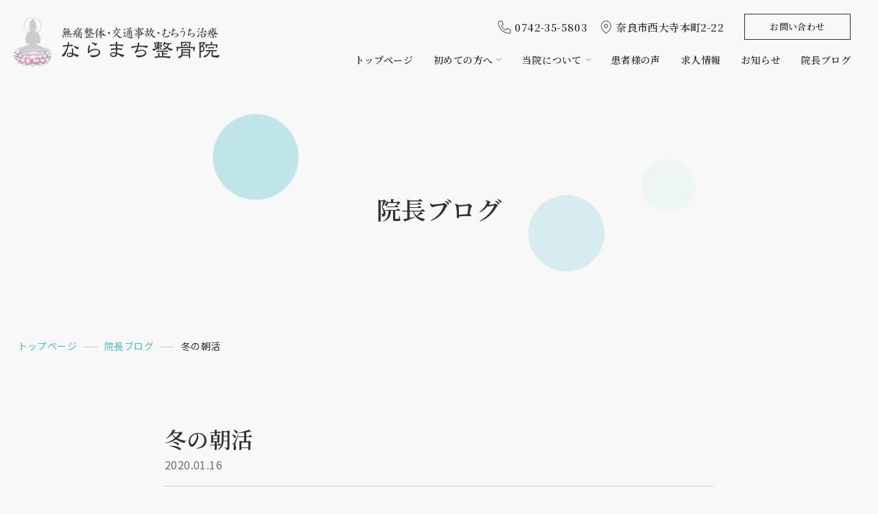

--- FILE ---
content_type: text/html; charset=UTF-8
request_url: https://naramachi-seikotsuin.com/blog/663/
body_size: 8188
content:
<!doctype html><html lang="ja"><head prefix="og: http://ogp.me/ns# fb: http://ogp.me/ns/fb# website: http://ogp.me/ns/websaite#">  <script async src="https://www.googletagmanager.com/gtag/js?id=UA-218100033-1"></script> <script> window.dataLayer = window.dataLayer || []; function gtag(){dataLayer.push(arguments);} gtag('js', new Date()); gtag('config', 'UA-218100033-1'); gtag('config', 'AW-10848091005'); </script>  <script> function gtag_report_conversion(url) { var callback = function () { if (typeof(url) != 'undefined') { window.location = url; } }; gtag('event', 'conversion', { 'send_to': 'AW-10848091005/bydoCL6hu5cDEP324rQo', 'event_callback': callback }); return false; } </script> <meta charset="UTF-8"> <meta name="viewport" content="width=device-width, initial-scale=1"> <link rel="icon" href="https://naramachi-seikotsuin.com/favicon.ico"> <link rel="apple-touch-icon" href="https://naramachi-seikotsuin.com/apple-touch-icon.png"> <link rel="preconnect" href="https://fonts.googleapis.com"> <link rel="preconnect" href="https://fonts.gstatic.com" crossorigin> <link href="https://fonts.googleapis.com/css2?family=Noto+Sans+JP&family=Noto+Serif+JP:wght@400;600&display=swap" rel="stylesheet"> <link rel="stylesheet" href="https://naramachi-seikotsuin.com/wp-content/themes/naramachi/css/common.css"/> <meta name='robots' content='index, follow, max-image-preview:large, max-snippet:-1, max-video-preview:-1'/>  <title>冬の朝活 | ならまち整骨院 | 大和西大寺</title> <link rel="canonical" href="https://naramachi-seikotsuin.com/blog/663/"/> <meta property="og:locale" content="ja_JP"/> <meta property="og:type" content="article"/> <meta property="og:title" content="冬の朝活 | ならまち整骨院 | 大和西大寺"/> <meta property="og:description" content="おはようございます 今日は休診日 朝活トレーニング終了 今年は暖冬といえど、身体が冷える季節になっています 冬の季節は気温だけで体が冷えるのではなく 厚着しすぎて関節可動域が減少 外出が遠のき運動自体が減ってしまうことで [&hellip;]"/> <meta property="og:url" content="https://naramachi-seikotsuin.com/blog/663/"/> <meta property="og:site_name" content="ならまち整骨院 | 大和西大寺"/> <meta property="article:publisher" content="https://www.facebook.com/%e5%a5%88%e8%89%af%e5%b8%82%e8%a5%bf%e5%a4%a7%e5%af%ba%e3%81%ae%e6%95%b4%e9%aa%a8%e9%99%a2%e3%81%aa%e3%82%89%e3%81%be%e3%81%a1%e6%95%b4%e9%aa%a8%e9%99%a2-197841630310092/"/> <meta property="article:published_time" content="2020-01-16T02:51:00+00:00"/> <meta property="og:image" content="https://naramachi-seikotsuin.com/wp-content/uploads/2020/01/644B77EA-CB2B-41E3-9BBC-15306131F791-300x225.jpeg"/> <meta name="author" content="naramachi"/> <meta name="twitter:card" content="summary_large_image"/> <script type="application/ld+json" class="yoast-schema-graph">{"@context":"https://schema.org","@graph":[{"@type":"Article","@id":"https://naramachi-seikotsuin.com/blog/663/#article","isPartOf":{"@id":"https://naramachi-seikotsuin.com/blog/663/"},"author":{"name":"naramachi","@id":"https://naramachi-seikotsuin.com/#/schema/person/d2c1daac5974b2fd6f57eb62c98cb73f"},"headline":"冬の朝活","datePublished":"2020-01-16T02:51:00+00:00","mainEntityOfPage":{"@id":"https://naramachi-seikotsuin.com/blog/663/"},"wordCount":3,"publisher":{"@id":"https://naramachi-seikotsuin.com/#organization"},"image":{"@id":"https://naramachi-seikotsuin.com/blog/663/#primaryimage"},"thumbnailUrl":"https://naramachi-seikotsuin.com/wp-content/uploads/2020/01/644B77EA-CB2B-41E3-9BBC-15306131F791-300x225.jpeg","keywords":["ぎっくり腰","しびれ","ソフト整体","ならまち整骨院","フットケア","ヘルニア","マッサージ","むくみ","ムチウチ","むちうち","むちうち治療","むち打ち","めまい","リンパ","五十肩","交通事故","交通事故治療","冷え性","刺さない鍼","四十肩","坐骨神経痛","大和西大寺","奈良市","奈良県","妊娠","接骨院","整体","整骨院","歪み","治療","滋養強壮","猫背","産前","産後","筋トレ","肩こり","腰痛","膝痛","西大寺","訪問鍼灸","鍼灸","鞭打ち","骨盤","骨盤矯正"],"articleSection":["コラム"],"inLanguage":"ja"},{"@type":"WebPage","@id":"https://naramachi-seikotsuin.com/blog/663/","url":"https://naramachi-seikotsuin.com/blog/663/","name":"冬の朝活 | ならまち整骨院 | 大和西大寺","isPartOf":{"@id":"https://naramachi-seikotsuin.com/#website"},"primaryImageOfPage":{"@id":"https://naramachi-seikotsuin.com/blog/663/#primaryimage"},"image":{"@id":"https://naramachi-seikotsuin.com/blog/663/#primaryimage"},"thumbnailUrl":"https://naramachi-seikotsuin.com/wp-content/uploads/2020/01/644B77EA-CB2B-41E3-9BBC-15306131F791-300x225.jpeg","datePublished":"2020-01-16T02:51:00+00:00","breadcrumb":{"@id":"https://naramachi-seikotsuin.com/blog/663/#breadcrumb"},"inLanguage":"ja","potentialAction":[{"@type":"ReadAction","target":["https://naramachi-seikotsuin.com/blog/663/"]}]},{"@type":"ImageObject","inLanguage":"ja","@id":"https://naramachi-seikotsuin.com/blog/663/#primaryimage","url":"https://naramachi-seikotsuin.com/wp-content/uploads/2020/01/644B77EA-CB2B-41E3-9BBC-15306131F791.jpeg","contentUrl":"https://naramachi-seikotsuin.com/wp-content/uploads/2020/01/644B77EA-CB2B-41E3-9BBC-15306131F791.jpeg","width":640,"height":480,"caption":""},{"@type":"BreadcrumbList","@id":"https://naramachi-seikotsuin.com/blog/663/#breadcrumb","itemListElement":[{"@type":"ListItem","position":1,"name":"ホーム","item":"https://naramachi-seikotsuin.com/"},{"@type":"ListItem","position":2,"name":"院長ブログ","item":"https://naramachi-seikotsuin.com/blog/"},{"@type":"ListItem","position":3,"name":"冬の朝活"}]},{"@type":"WebSite","@id":"https://naramachi-seikotsuin.com/#website","url":"https://naramachi-seikotsuin.com/","name":"ならまち整骨院 | 大和西大寺","description":"Just another WordPress site","publisher":{"@id":"https://naramachi-seikotsuin.com/#organization"},"potentialAction":[{"@type":"SearchAction","target":{"@type":"EntryPoint","urlTemplate":"https://naramachi-seikotsuin.com/?s={search_term_string}"},"query-input":{"@type":"PropertyValueSpecification","valueRequired":true,"valueName":"search_term_string"}}],"inLanguage":"ja"},{"@type":"Organization","@id":"https://naramachi-seikotsuin.com/#organization","name":"ならまち整骨院","url":"https://naramachi-seikotsuin.com/","logo":{"@type":"ImageObject","inLanguage":"ja","@id":"https://naramachi-seikotsuin.com/#/schema/logo/image/","url":"https://naramachi-seikotsuin.com/wp-content/uploads/2022/01/ogp.jpg","contentUrl":"https://naramachi-seikotsuin.com/wp-content/uploads/2022/01/ogp.jpg","width":1200,"height":630,"caption":"ならまち整骨院"},"image":{"@id":"https://naramachi-seikotsuin.com/#/schema/logo/image/"},"sameAs":["https://www.facebook.com/奈良市西大寺の整骨院ならまち整骨院-197841630310092/","https://www.instagram.com/naramachiseikotsuin/","https://www.youtube.com/channel/UCl0q_yq1QKcohFj9ZppWMQQ"]},{"@type":"Person","@id":"https://naramachi-seikotsuin.com/#/schema/person/d2c1daac5974b2fd6f57eb62c98cb73f","name":"naramachi","sameAs":["https://naramachi-seikotsuin.com"],"url":"https://naramachi-seikotsuin.com/blog/author/naramachi/"}]}</script> <style id='wp-img-auto-sizes-contain-inline-css' type='text/css'>img:is([sizes=auto i],[sizes^="auto," i]){contain-intrinsic-size:3000px 1500px}/*# sourceURL=wp-img-auto-sizes-contain-inline-css */</style><style id='classic-theme-styles-inline-css' type='text/css'>/*! This file is auto-generated */.wp-block-button__link{color:#fff;background-color:#32373c;border-radius:9999px;box-shadow:none;text-decoration:none;padding:calc(.667em + 2px) calc(1.333em + 2px);font-size:1.125em}.wp-block-file__button{background:#32373c;color:#fff;text-decoration:none}/*# sourceURL=/wp-includes/css/classic-themes.min.css */</style><script type="text/javascript" src="https://ajax.googleapis.com/ajax/libs/jquery/3.5.1/jquery.min.js?ver=3.5.1" id="jquery-js"></script><style id='global-styles-inline-css' type='text/css'>
:root{--wp--preset--aspect-ratio--square: 1;--wp--preset--aspect-ratio--4-3: 4/3;--wp--preset--aspect-ratio--3-4: 3/4;--wp--preset--aspect-ratio--3-2: 3/2;--wp--preset--aspect-ratio--2-3: 2/3;--wp--preset--aspect-ratio--16-9: 16/9;--wp--preset--aspect-ratio--9-16: 9/16;--wp--preset--color--black: #000000;--wp--preset--color--cyan-bluish-gray: #abb8c3;--wp--preset--color--white: #ffffff;--wp--preset--color--pale-pink: #f78da7;--wp--preset--color--vivid-red: #cf2e2e;--wp--preset--color--luminous-vivid-orange: #ff6900;--wp--preset--color--luminous-vivid-amber: #fcb900;--wp--preset--color--light-green-cyan: #7bdcb5;--wp--preset--color--vivid-green-cyan: #00d084;--wp--preset--color--pale-cyan-blue: #8ed1fc;--wp--preset--color--vivid-cyan-blue: #0693e3;--wp--preset--color--vivid-purple: #9b51e0;--wp--preset--gradient--vivid-cyan-blue-to-vivid-purple: linear-gradient(135deg,rgb(6,147,227) 0%,rgb(155,81,224) 100%);--wp--preset--gradient--light-green-cyan-to-vivid-green-cyan: linear-gradient(135deg,rgb(122,220,180) 0%,rgb(0,208,130) 100%);--wp--preset--gradient--luminous-vivid-amber-to-luminous-vivid-orange: linear-gradient(135deg,rgb(252,185,0) 0%,rgb(255,105,0) 100%);--wp--preset--gradient--luminous-vivid-orange-to-vivid-red: linear-gradient(135deg,rgb(255,105,0) 0%,rgb(207,46,46) 100%);--wp--preset--gradient--very-light-gray-to-cyan-bluish-gray: linear-gradient(135deg,rgb(238,238,238) 0%,rgb(169,184,195) 100%);--wp--preset--gradient--cool-to-warm-spectrum: linear-gradient(135deg,rgb(74,234,220) 0%,rgb(151,120,209) 20%,rgb(207,42,186) 40%,rgb(238,44,130) 60%,rgb(251,105,98) 80%,rgb(254,248,76) 100%);--wp--preset--gradient--blush-light-purple: linear-gradient(135deg,rgb(255,206,236) 0%,rgb(152,150,240) 100%);--wp--preset--gradient--blush-bordeaux: linear-gradient(135deg,rgb(254,205,165) 0%,rgb(254,45,45) 50%,rgb(107,0,62) 100%);--wp--preset--gradient--luminous-dusk: linear-gradient(135deg,rgb(255,203,112) 0%,rgb(199,81,192) 50%,rgb(65,88,208) 100%);--wp--preset--gradient--pale-ocean: linear-gradient(135deg,rgb(255,245,203) 0%,rgb(182,227,212) 50%,rgb(51,167,181) 100%);--wp--preset--gradient--electric-grass: linear-gradient(135deg,rgb(202,248,128) 0%,rgb(113,206,126) 100%);--wp--preset--gradient--midnight: linear-gradient(135deg,rgb(2,3,129) 0%,rgb(40,116,252) 100%);--wp--preset--font-size--small: 13px;--wp--preset--font-size--medium: 20px;--wp--preset--font-size--large: 36px;--wp--preset--font-size--x-large: 42px;--wp--preset--spacing--20: 0.44rem;--wp--preset--spacing--30: 0.67rem;--wp--preset--spacing--40: 1rem;--wp--preset--spacing--50: 1.5rem;--wp--preset--spacing--60: 2.25rem;--wp--preset--spacing--70: 3.38rem;--wp--preset--spacing--80: 5.06rem;--wp--preset--shadow--natural: 6px 6px 9px rgba(0, 0, 0, 0.2);--wp--preset--shadow--deep: 12px 12px 50px rgba(0, 0, 0, 0.4);--wp--preset--shadow--sharp: 6px 6px 0px rgba(0, 0, 0, 0.2);--wp--preset--shadow--outlined: 6px 6px 0px -3px rgb(255, 255, 255), 6px 6px rgb(0, 0, 0);--wp--preset--shadow--crisp: 6px 6px 0px rgb(0, 0, 0);}:where(.is-layout-flex){gap: 0.5em;}:where(.is-layout-grid){gap: 0.5em;}body .is-layout-flex{display: flex;}.is-layout-flex{flex-wrap: wrap;align-items: center;}.is-layout-flex > :is(*, div){margin: 0;}body .is-layout-grid{display: grid;}.is-layout-grid > :is(*, div){margin: 0;}:where(.wp-block-columns.is-layout-flex){gap: 2em;}:where(.wp-block-columns.is-layout-grid){gap: 2em;}:where(.wp-block-post-template.is-layout-flex){gap: 1.25em;}:where(.wp-block-post-template.is-layout-grid){gap: 1.25em;}.has-black-color{color: var(--wp--preset--color--black) !important;}.has-cyan-bluish-gray-color{color: var(--wp--preset--color--cyan-bluish-gray) !important;}.has-white-color{color: var(--wp--preset--color--white) !important;}.has-pale-pink-color{color: var(--wp--preset--color--pale-pink) !important;}.has-vivid-red-color{color: var(--wp--preset--color--vivid-red) !important;}.has-luminous-vivid-orange-color{color: var(--wp--preset--color--luminous-vivid-orange) !important;}.has-luminous-vivid-amber-color{color: var(--wp--preset--color--luminous-vivid-amber) !important;}.has-light-green-cyan-color{color: var(--wp--preset--color--light-green-cyan) !important;}.has-vivid-green-cyan-color{color: var(--wp--preset--color--vivid-green-cyan) !important;}.has-pale-cyan-blue-color{color: var(--wp--preset--color--pale-cyan-blue) !important;}.has-vivid-cyan-blue-color{color: var(--wp--preset--color--vivid-cyan-blue) !important;}.has-vivid-purple-color{color: var(--wp--preset--color--vivid-purple) !important;}.has-black-background-color{background-color: var(--wp--preset--color--black) !important;}.has-cyan-bluish-gray-background-color{background-color: var(--wp--preset--color--cyan-bluish-gray) !important;}.has-white-background-color{background-color: var(--wp--preset--color--white) !important;}.has-pale-pink-background-color{background-color: var(--wp--preset--color--pale-pink) !important;}.has-vivid-red-background-color{background-color: var(--wp--preset--color--vivid-red) !important;}.has-luminous-vivid-orange-background-color{background-color: var(--wp--preset--color--luminous-vivid-orange) !important;}.has-luminous-vivid-amber-background-color{background-color: var(--wp--preset--color--luminous-vivid-amber) !important;}.has-light-green-cyan-background-color{background-color: var(--wp--preset--color--light-green-cyan) !important;}.has-vivid-green-cyan-background-color{background-color: var(--wp--preset--color--vivid-green-cyan) !important;}.has-pale-cyan-blue-background-color{background-color: var(--wp--preset--color--pale-cyan-blue) !important;}.has-vivid-cyan-blue-background-color{background-color: var(--wp--preset--color--vivid-cyan-blue) !important;}.has-vivid-purple-background-color{background-color: var(--wp--preset--color--vivid-purple) !important;}.has-black-border-color{border-color: var(--wp--preset--color--black) !important;}.has-cyan-bluish-gray-border-color{border-color: var(--wp--preset--color--cyan-bluish-gray) !important;}.has-white-border-color{border-color: var(--wp--preset--color--white) !important;}.has-pale-pink-border-color{border-color: var(--wp--preset--color--pale-pink) !important;}.has-vivid-red-border-color{border-color: var(--wp--preset--color--vivid-red) !important;}.has-luminous-vivid-orange-border-color{border-color: var(--wp--preset--color--luminous-vivid-orange) !important;}.has-luminous-vivid-amber-border-color{border-color: var(--wp--preset--color--luminous-vivid-amber) !important;}.has-light-green-cyan-border-color{border-color: var(--wp--preset--color--light-green-cyan) !important;}.has-vivid-green-cyan-border-color{border-color: var(--wp--preset--color--vivid-green-cyan) !important;}.has-pale-cyan-blue-border-color{border-color: var(--wp--preset--color--pale-cyan-blue) !important;}.has-vivid-cyan-blue-border-color{border-color: var(--wp--preset--color--vivid-cyan-blue) !important;}.has-vivid-purple-border-color{border-color: var(--wp--preset--color--vivid-purple) !important;}.has-vivid-cyan-blue-to-vivid-purple-gradient-background{background: var(--wp--preset--gradient--vivid-cyan-blue-to-vivid-purple) !important;}.has-light-green-cyan-to-vivid-green-cyan-gradient-background{background: var(--wp--preset--gradient--light-green-cyan-to-vivid-green-cyan) !important;}.has-luminous-vivid-amber-to-luminous-vivid-orange-gradient-background{background: var(--wp--preset--gradient--luminous-vivid-amber-to-luminous-vivid-orange) !important;}.has-luminous-vivid-orange-to-vivid-red-gradient-background{background: var(--wp--preset--gradient--luminous-vivid-orange-to-vivid-red) !important;}.has-very-light-gray-to-cyan-bluish-gray-gradient-background{background: var(--wp--preset--gradient--very-light-gray-to-cyan-bluish-gray) !important;}.has-cool-to-warm-spectrum-gradient-background{background: var(--wp--preset--gradient--cool-to-warm-spectrum) !important;}.has-blush-light-purple-gradient-background{background: var(--wp--preset--gradient--blush-light-purple) !important;}.has-blush-bordeaux-gradient-background{background: var(--wp--preset--gradient--blush-bordeaux) !important;}.has-luminous-dusk-gradient-background{background: var(--wp--preset--gradient--luminous-dusk) !important;}.has-pale-ocean-gradient-background{background: var(--wp--preset--gradient--pale-ocean) !important;}.has-electric-grass-gradient-background{background: var(--wp--preset--gradient--electric-grass) !important;}.has-midnight-gradient-background{background: var(--wp--preset--gradient--midnight) !important;}.has-small-font-size{font-size: var(--wp--preset--font-size--small) !important;}.has-medium-font-size{font-size: var(--wp--preset--font-size--medium) !important;}.has-large-font-size{font-size: var(--wp--preset--font-size--large) !important;}.has-x-large-font-size{font-size: var(--wp--preset--font-size--x-large) !important;}
/*# sourceURL=global-styles-inline-css */
</style>
</head><body ><header> <div class="left"> <p id="logo"><a href="https://naramachi-seikotsuin.com"><img src="https://naramachi-seikotsuin.com/wp-content/themes/naramachi/img/logo.png" alt="ならまち整骨院" width="300" height="72" srcset="https://naramachi-seikotsuin.com/wp-content/themes/naramachi/img/logo.png 1x,https://naramachi-seikotsuin.com/wp-content/themes/naramachi/img/logo_x2.png 2x"></a></p> </div> <div class="right"> <div class="top"> <p class="tel"><a onclick="return gtag_report_conversion('tel:0742-35-5803');" href="tel:0742-35-5803">0742-35-5803</a></p> <p class="address">奈良市西大寺本町2-22</p> <p class="contact"><a href="https://naramachi-seikotsuin.com/contact">お問い合わせ</a></p> </div> <nav id="g_nav"> <div class="inner"> <ul class="main"> <li><a href="https://naramachi-seikotsuin.com">トップページ</a></li> <li class="parent"> <a href="https://naramachi-seikotsuin.com/beginners">初めての方へ</a> <ul class="sub"> <li class="none"><a href="https://naramachi-seikotsuin.com/beginners">初めての方へ</a></li> <li><a href="https://naramachi-seikotsuin.com/beginners/think">施術に対する考え方</a></li> <li><a href="https://naramachi-seikotsuin.com/beginners/flow">来院から施術までの流れ</a></li> <li><a href="https://naramachi-seikotsuin.com/beginners/faq">よくあるご質問</a></li> </ul> </li> <li class="parent"> <a href="https://naramachi-seikotsuin.com/about">当院について</a> <ul class="sub"> <li class="none"><a href="https://naramachi-seikotsuin.com/about">当院について</a></li> <li><a href="https://naramachi-seikotsuin.com/about/access">診療時間・アクセス</a></li> <li><a href="https://naramachi-seikotsuin.com/about/staff">スタッフ紹介</a></li> <li><a href="https://naramachi-seikotsuin.com/about/traffic-accident">交通事故・むちうち症状</a></li> <li><a href="https://naramachi-seikotsuin.com/about/personal-training">パーソナルトレーニング</a></li> </ul> </li> <li><a href="https://naramachi-seikotsuin.com/voice">患者様の声</a></li>  <li><a href="https://naramachi-seikotsuin.com/recruit">求人情報</a></li> <li><a href="https://naramachi-seikotsuin.com/news">お知らせ</a></li> <li><a href="https://naramachi-seikotsuin.com/blog">院長ブログ</a></li> </ul> <ul class="none sns"> <li><a target="_blank" href="https://www.instagram.com/naramachiseikotsuin/"><img src="https://naramachi-seikotsuin.com/wp-content/themes/naramachi/img/ic_insta.svg" alt="インスタグラム" width="24" height="24"></a></li> <li><a target="_blank" href="https://www.facebook.com/%E5%A5%88%E8%89%AF%E5%B8%82%E8%A5%BF%E5%A4%A7%E5%AF%BA%E3%81%AE%E6%95%B4%E9%AA%A8%E9%99%A2%E3%81%AA%E3%82%89%E3%81%BE%E3%81%A1%E6%95%B4%E9%AA%A8%E9%99%A2-197841630310092/"><img src="https://naramachi-seikotsuin.com/wp-content/themes/naramachi/img/ic_fb.svg" alt="facebook" width="24" height="24"></a></li> <li><a target="_blank" href="https://www.youtube.com/channel/UCl0q_yq1QKcohFj9ZppWMQQ"><img src="https://naramachi-seikotsuin.com/wp-content/themes/naramachi/img/ic_youtube.svg" alt="YouTube" width="25" height="17"></a></li> </ul> <p class="tel none"><a onclick="return gtag_report_conversion('tel:0742-35-5803');" href="tel:0742-35-5803">0742-35-5803</a></p> <p class="contact none"><a class="btn01" href="https://naramachi-seikotsuin.com/contact">お問い合わせ</a></p> </div> </nav> </div></header><div id="hb_menu"><span></span><span></span><span></span></div><main><div id="under_mv"> <p class="ttl animation01">院長ブログ</p> </div><ol class="animation01" id="bread" itemscope itemtype="http://schema.org/BreadcrumbList"> <li itemprop="itemListElement" itemscope itemtype="http://schema.org/ListItem"> <a itemprop="item" href="https://naramachi-seikotsuin.com"><span itemprop="name">トップページ</span></a> <meta itemprop="position" content="1"> </li> <li itemprop="itemListElement" itemscope itemtype="http://schema.org/ListItem"> <a itemprop="item" href="https://naramachi-seikotsuin.com/blog"><span itemprop="name">院長ブログ</span></a> <meta itemprop="position" content="2"> </li> <li itemprop="itemListElement" itemscope itemtype="http://schema.org/ListItem"> <span itemprop="name">冬の朝活</span> <meta itemprop="position" content="3"> </li> </ol> <div class="w800"> <article class="animation01"> <div class="post__header"> <h1>冬の朝活</h1> <p class="date">2020.01.16</p> </div> <div class="post__content"> <p> <a href="https://naramachi-seikotsuin.com/wp-content/uploads/2020/01/644B77EA-CB2B-41E3-9BBC-15306131F791.jpeg"><img fetchpriority="high" decoding="async" class="alignnone size-medium wp-image-664" src="https://naramachi-seikotsuin.com/wp-content/uploads/2020/01/644B77EA-CB2B-41E3-9BBC-15306131F791-300x225.jpeg" alt="" width="300" height="225" srcset="https://naramachi-seikotsuin.com/wp-content/uploads/2020/01/644B77EA-CB2B-41E3-9BBC-15306131F791-300x225.jpeg 300w, https://naramachi-seikotsuin.com/wp-content/uploads/2020/01/644B77EA-CB2B-41E3-9BBC-15306131F791.jpeg 640w" sizes="(max-width: 300px) 100vw, 300px"/></a></p><p>おはようございます</p><p>今日は休診日</p><p>朝活トレーニング終了</p><p>今年は暖冬といえど、身体が冷える季節になっています</p><p>冬の季節は気温だけで体が冷えるのではなく</p><p>厚着しすぎて関節可動域が減少</p><p>外出が遠のき運動自体が減ってしまうことで</p><p>筋温が下がってしまう方が多く見られます</p><p>寒いからといって家にこもらないで</p><p>外出して運動しましょー</p><p>ならまち整骨院<br/>奈良市西大寺本町2-22<br/>0742-35-5803</p><p>#筋トレ #朝活 #ダンベルプレス #代謝アップ #体質改善 #整骨院 #接骨院 #奈良市 #大和西大寺 #ならまち整骨院 </p> </div> </article> <div class="animation01" id="single_pager"> <p class="left"><a href="https://naramachi-seikotsuin.com/blog/667/" rel="next">次の記事へ</a></p> <p class="center"><a href="https://naramachi-seikotsuin.com/blog">一覧へ戻る</a></p> <p class="right"><a href="https://naramachi-seikotsuin.com/blog/659/" rel="prev">前の記事へ</a></p> </div> </div></main><div id="banner_area"> <div class="w1200"> <ul> <li class="animation01"><a href="https://naramachi-seikotsuin.com/blog"><img src="https://naramachi-seikotsuin.com/wp-content/themes/naramachi/img/bn01.jpg" alt="院長ブログ" width="380" height="120" srcset="https://naramachi-seikotsuin.com/wp-content/themes/naramachi/img/bn01.jpg 1x,https://naramachi-seikotsuin.com/wp-content/themes/naramachi/img/bn01_x2.jpg 2x"></a></li> <li class="animation02"><a target="_blank" href="http://tokujinkai.com/"><img src="https://naramachi-seikotsuin.com/wp-content/themes/naramachi/img/bn02.jpg" alt="訪問鍼灸リハビリ 徳仁会グループ" width="380" height="120" srcset="https://naramachi-seikotsuin.com/wp-content/themes/naramachi/img/bn02.jpg 1x,https://naramachi-seikotsuin.com/wp-content/themes/naramachi/img/bn02_x2.jpg 2x"></a></li> <li class="animation03"><a target="_blank" href="https://www.youtube.com/channel/UCl0q_yq1QKcohFj9ZppWMQQ"><img src="https://naramachi-seikotsuin.com/wp-content/themes/naramachi/img/bn03.jpg" alt="ならまち整骨院 公式YouTubeチャンネル" width="380" height="120" srcset="https://naramachi-seikotsuin.com/wp-content/themes/naramachi/img/bn03.jpg 1x,https://naramachi-seikotsuin.com/wp-content/themes/naramachi/img/bn03_x2.jpg 2x"></a></li> </ul> </div></div><footer> <div class="w1200" id="footer_top"> <div class="left"> <table class="time_table"> <thead> <tr> <th>診療時間</th> <th>月</th> <th>火</th> <th>水</th> <th>木</th> <th>金</th> <th>土</th> <th>日</th> </tr> </thead> <tbody> <tr> <th>8:30 - 12:00</th> <td><img src="https://naramachi-seikotsuin.com/wp-content/themes/naramachi/img/circle.svg" alt="診療可能" width="18" height="18"></td> <td><img src="https://naramachi-seikotsuin.com/wp-content/themes/naramachi/img/circle.svg" alt="診療可能" width="18" height="18"></td> <td><img src="https://naramachi-seikotsuin.com/wp-content/themes/naramachi/img/circle.svg" alt="診療可能" width="18" height="18"></td> <td><img class="cross" src="https://naramachi-seikotsuin.com/wp-content/themes/naramachi/img/cross.svg" alt="診療不可" width="14" height="14"></td> <td><img src="https://naramachi-seikotsuin.com/wp-content/themes/naramachi/img/circle.svg" alt="診療可能" width="18" height="18"></td> <td><img src="https://naramachi-seikotsuin.com/wp-content/themes/naramachi/img/circle.svg" alt="診療可能" width="18" height="18"></td> <td><img class="cross" src="https://naramachi-seikotsuin.com/wp-content/themes/naramachi/img/cross.svg" alt="診療不可" width="14" height="14"></td> </tr> <tr> <th>15:00 - 20:00</th> <td><img src="https://naramachi-seikotsuin.com/wp-content/themes/naramachi/img/circle.svg" alt="診療可能" width="18" height="18"></td> <td><img src="https://naramachi-seikotsuin.com/wp-content/themes/naramachi/img/circle.svg" alt="診療可能" width="18" height="18"></td> <td><img src="https://naramachi-seikotsuin.com/wp-content/themes/naramachi/img/circle.svg" alt="診療可能" width="18" height="18"></td> <td><img class="cross" src="https://naramachi-seikotsuin.com/wp-content/themes/naramachi/img/cross.svg" alt="診療不可" width="14" height="14"></td> <td><img src="https://naramachi-seikotsuin.com/wp-content/themes/naramachi/img/circle.svg" alt="診療可能" width="18" height="18"></td> <td> <img class="tri" src="https://naramachi-seikotsuin.com/wp-content/themes/naramachi/img/tri.svg" alt="変則時間" width="20" height="17"> <span>～18:00</span> </td> <td><img class="cross" src="https://naramachi-seikotsuin.com/wp-content/themes/naramachi/img/cross.svg" alt="診療不可" width="14" height="14"></td> </tr> </tbody></table> <ul> <li>※休診日：木・日・祝日 / 土曜日は8:30～18:00昼休憩なし</li> <li>※木・日・祝日については事前予約の方のみ施術を致します</li> </ul> </div> <div class="right"> <div class="inner"> <h2><img src="https://naramachi-seikotsuin.com/wp-content/themes/naramachi/img/logo.png" alt="ならまち整骨院" width="300" height="72" srcset="https://naramachi-seikotsuin.com/wp-content/themes/naramachi/img/logo.png 1x,https://naramachi-seikotsuin.com/wp-content/themes/naramachi/img/logo_x2.png 2x"></h2> <p class="ttl">予約優先・駐車場完備</p> <div class="flex"> <p class="tel"><a onclick="return gtag_report_conversion('tel:0742-35-5803');" href="tel:0742-35-5803">0742-35-5803</a></p> <p class="contact"><a class="btn01 min" href="https://naramachi-seikotsuin.com/contact">お問い合わせ</a></p> </div> <p class="address"> <span>奈良市西大寺本町2-22</span> <a target="_blank" href="https://goo.gl/maps/MsaAoVuJy6dxnndS8">Google Map</a> </p> </div> </div> </div> <div class="bg_mc"> <div id="footer_middle"> <div class="w1200"> <ul> <li><a href="https://naramachi-seikotsuin.com">ホーム</a></li>  <li><a href="https://naramachi-seikotsuin.com/voice">患者様の声</a></li> <li><a href="https://naramachi-seikotsuin.com/recruit">求人情報</a></li> <li><a href="https://naramachi-seikotsuin.com/privacy">プライバシーポリシー</a></li> </ul> <ul> <li> <a href="https://naramachi-seikotsuin.com/about">当院について</a> <ul> <li><a href="https://naramachi-seikotsuin.com/about/access">診療時間・アクセス</a></li> <li><a href="https://naramachi-seikotsuin.com/about/staff">スタッフ紹介</a></li> <li><a href="https://naramachi-seikotsuin.com/about/traffic-accident">交通事故・むちうち症状</a></li> <li><a href="https://naramachi-seikotsuin.com/about/personal-training">パーソナルトレーニング</a></li> </ul> </li> </ul> <ul> <li> <a href="https://naramachi-seikotsuin.com/beginners">はじめての方へ</a> <ul> <li><a href="https://naramachi-seikotsuin.com/beginners/think">施術に対する考え方</a></li> <li><a href="https://naramachi-seikotsuin.com/beginners/flow">来院から施術までの流れ</a></li> <li><a href="https://naramachi-seikotsuin.com/beginners/faq">よくあるご質問</a></li> </ul> </li> </ul> <ul> <li><a href="https://naramachi-seikotsuin.com/news">お知らせ</a></li> <li><a href="https://naramachi-seikotsuin.com/blog">院長ブログ</a></li> <li><a href="https://naramachi-seikotsuin.com/contact">お問い合わせフォーム</a></li> </ul> </div> </div> <div id="footer_bottom"> <div class="w1200"> <ul> <li><a target="_blank" href="https://www.instagram.com/naramachiseikotsuin/"><img src="https://naramachi-seikotsuin.com/wp-content/themes/naramachi/img/ic_insta.svg" alt="インスタグラム" width="24" height="24"></a></li> <li><a target="_blank" href="https://www.facebook.com/%E5%A5%88%E8%89%AF%E5%B8%82%E8%A5%BF%E5%A4%A7%E5%AF%BA%E3%81%AE%E6%95%B4%E9%AA%A8%E9%99%A2%E3%81%AA%E3%82%89%E3%81%BE%E3%81%A1%E6%95%B4%E9%AA%A8%E9%99%A2-197841630310092/"><img src="https://naramachi-seikotsuin.com/wp-content/themes/naramachi/img/ic_fb.svg" alt="facebook" width="24" height="24"></a></li> <li><a target="_blank" href="https://www.youtube.com/channel/UCl0q_yq1QKcohFj9ZppWMQQ"><img src="https://naramachi-seikotsuin.com/wp-content/themes/naramachi/img/ic_youtube.svg" alt="YouTube" width="25" height="17"></a></li> </ul> <small>&copy; NARAMACHI ORTHOPEDIC CLINIC.</small> </div> </div> </div></footer><script src="https://naramachi-seikotsuin.com/wp-content/themes/naramachi/js/jquery.js"></script><script> $(function(){var b=$("header");$(window).scroll(function(){if($(this).scrollTop()>100){b.addClass("on")}else{b.removeClass("on")}});$('a[href^="#"]').not(".selected a,.option a").click(function(h){var d=70;if(window.matchMedia("(max-width: 767px)").matches){d=50}var f=$(this).attr("href");var g=$(f=="#"||f==""?"html":f);var c=g.offset().top-d;$.when($("html, body").animate({scrollTop:c},400,"swing"),h.preventDefault()).done(function(){var e=g.offset().top;if(e===c){}else{$("html, body").animate({scrollTop:e-d},10,"swing")}})});$("#hb_menu").on("click",function(){if(!$(this).hasClass("open")){$(this).addClass("open");$("#g_nav").fadeIn()}else{$(this).removeClass("open");$("#g_nav").fadeOut()}});var a=$("#g_nav .parent > a");a.on("click",function(){if(window.matchMedia("(max-width: 1024px)").matches){var c=$(this).parent(".parent");if(c.hasClass("open")){c.removeClass("open");$(this).next(".sub").slideUp()}else{c.addClass("open");$(this).next(".sub").slideDown()}return false}});$(".faq .q").on("click",function(){if($(this).hasClass("open")){$(this).removeClass("open");$(this).next(".a").slideUp()}else{$(this).addClass("open");$(this).next(".a").slideDown()}});if($(".post__content video").length>0){$(".post__content video").each(function(){var c=$(this).attr("src")+"#t=0.001";$(this).attr({playsinline:"",src:c})})}});$(window).on("load",function(){var d=$("#w_mv");var a=$("#under_mv");if(d.length>0){d.append('<div class="circle01"><span></span></div><div class="circle02"><span></span></div><div class="circle03"><span></span></div><div class="circle04"><span></span></div>');$("#top_section02 .inner").append('<div class="circle01"><span></span></div><div class="circle02"><span></span></div>');$("#top_section03 .inner").append('<div class="circle01"><span></span></div><div class="circle02"><span></span></div>');var h=d.find(".circle01");var g=d.find(".circle02");var e=d.find(".circle03");var c=d.find(".circle04");var f=d.find("h2");var b=d.find("#w_movie");h.fadeIn(1000,function(){g.fadeIn(500,function(){e.fadeIn(1000,function(){c.fadeIn(500)})})});setTimeout(function(){f.addClass("on");b.addClass("on")},1000)}if(a.length>0){var i=$('<div class="circle01"><span></span></div><div class="circle02"><span></span></div><div class="circle03"><span></span></div><div class="circle04"><span></span></div>');a.append(i);i.ready(function(){a.addClass("on")})}$(".animation01,.animation02,.animation03,.animation04,.animation05").waypoint(function(k){var j=$(this.element);if(k==="down"){j.addClass("active")}},{offset:"90%"})});</script><script type="speculationrules">{"prefetch":[{"source":"document","where":{"and":[{"href_matches":"/*"},{"not":{"href_matches":["/wp-*.php","/wp-admin/*","/wp-content/uploads/*","/wp-content/*","/wp-content/plugins/*","/wp-content/themes/naramachi/*","/*\\?(.+)"]}},{"not":{"selector_matches":"a[rel~=\"nofollow\"]"}},{"not":{"selector_matches":".no-prefetch, .no-prefetch a"}}]},"eagerness":"conservative"}]}</script></body></html>

--- FILE ---
content_type: text/css
request_url: https://naramachi-seikotsuin.com/wp-content/themes/naramachi/css/common.css
body_size: 12988
content:
html,body,div,span,applet,object,iframe,h1,h2,h3,h4,h5,h6,p,blockquote,pre,a,abbr,acronym,address,big,cite,code,del,dfn,em,img,ins,kbd,q,s,samp,small,strike,strong,sub,sup,tt,var,b,u,i,center,dl,dt,dd,ol,ul,li,fieldset,form,label,legend,table,caption,tbody,tfoot,thead,tr,th,td,article,aside,canvas,details,embed,figure,figcaption,footer,header,hgroup,menu,nav,output,ruby,section,summary,time,mark,audio,video{margin:0;padding:0;border:0;font:inherit;font-size:100%;vertical-align:baseline}html{line-height:1}ol,ul{list-style:none}table{border-collapse:collapse;border-spacing:0}caption,th,td{text-align:left;font-weight:normal;vertical-align:middle}q,blockquote{quotes:none}q:before,q:after,blockquote:before,blockquote:after{content:"";content:none}a img{border:none}article,aside,details,figcaption,figure,footer,header,hgroup,main,menu,nav,section,summary{display:block}:root{--mc:#4FBEC7;--black:#333;--sub_color_text:#707070;--min:"Noto Serif JP", serif}*{box-sizing:border-box;-webkit-appearance:none}html{-webkit-text-size-adjust:100%}body{background:#F8F8F8;font-size:16px;line-height:2;color:var(--black);letter-spacing:0.025em;font-family:'Noto Sans JP', sans-serif;padding-top:120px}body.on{overflow:visible}main{overflow:hidden;padding-bottom:110px}img{max-width:100%;height:auto;-webkit-backface-visibility:hidden;backface-visibility:hidden}a{text-decoration:none;color:var(--black)}.bold{font-weight:bold}.blank{color:var(--mc);text-decoration:underline;background:url(../img/blank.svg) no-repeat center right;padding-right:22px}.gmap,#gmap{position:relative;padding-bottom:50%;height:0;overflow:hidden}.gmap iframe,.gmap object,.gmap embed,#gmap iframe,#gmap object,#gmap embed{position:absolute;top:0;left:0;width:100%;height:100%}.youtube{position:relative;padding-bottom:57.25%;height:0;overflow:hidden}.youtube iframe,.youtube object,.youtube embed{position:absolute;top:0;left:0;width:100%;height:100%}.slick-slide,.slick-slide a{outline:none}.sp_block,.tab_block{display:none}.not__found{background:#ddd;color:#000;margin:60px 0;text-align:center;padding:30px}.bg_mc{background:var(--mc)}.w1200{max-width:1200px;margin-left:auto;margin-right:auto}.w1080{max-width:1080px;margin-left:auto;margin-right:auto}.w800{max-width:800px;margin-left:auto;margin-right:auto}.btn01{display:block;max-width:300px;border:solid 1px var(--black);font-weight:bold;font-family:var(--min);text-align:center;line-height:60px;position:relative}.btn01.on{background:var(--mc);border-color:var(--mc);color:#fff}.btn01.on:before{opacity:0;right:0}.btn01.on:after{right:0;background:#fff}.btn01:before,.btn01:after{z-index:2;position:absolute;content:'';display:inline-block;transition:.4s ease}.btn01:before{width:9px;height:1px;background:var(--black);transform:rotate(45deg) translateY(-4px);top:50%;right:-14px}.btn01:after{z-index:10;right:-14px;top:50%;transform:translate(0, -50%);width:40px;height:1px;background-color:var(--black)}.btn01.center{margin-left:auto;margin-right:auto}.btn01.min{font-size:14px;max-width:180px;line-height:40px}@media only screen and (min-width: 1025px){.btn01:hover{background-color:var(--mc);border-color:var(--mc);color:#fff}.btn01:hover:before{opacity:0;right:0}.btn01:hover:after{right:0;background-color:#fff}.btn01.min:hover:after{width:20px}}.ttl01{font-weight:bold;font-family:var(--min);font-size:30px;line-height:1.4;position:relative;padding-bottom:20px;margin-bottom:50px}.ttl01:before{position:absolute;left:0;bottom:0;content:'';display:inline-block;width:50px;height:1px;background:var(--mc)}.table01{width:100%;border-top:solid 1px #ccc}.table01 tr{border-bottom:solid 1px #ccc}.table01 th{font-weight:bold;width:235px}.table01 td{width:calc(100% - 235px)}.table01 th,.table01 td{padding:20px 30px 20px}.animation01,.animation02,.animation03,.animation04,.animation05{transition:1.5s ease;opacity:0;visibility:hidden;transform:translateY(15px)}.animation01.active,.animation02.active,.animation03.active,.animation04.active,.animation05.active{opacity:1;visibility:visible;transform:translateY(0)}.animation02{transition-delay:.3s}.animation03{transition-delay:.6s}.animation04{transition-delay:.9s}.animation05{transition-delay:1.2s}header{top:0;left:0;width:100%;position:fixed;z-index:100;line-height:1;display:flex;justify-content:space-between;height:120px;padding:0 40px 0 20px;font-family:var(--min);font-weight:600;background:#F8F8F8;transition:height .4s ease}header #logo a{transition:opacity .4s ease}header #logo a:hover{opacity:0.6}header #logo img{transition:max-width .4s ease;max-width:300px}header .left{padding-top:25px;transition:padding-top .4s ease}header .top{display:flex;justify-content:flex-end;padding-top:20px;align-items:center;font-size:15px;transition:.4s ease}header .top .tel a{background:url(../img/ic_tel.svg) no-repeat left center;padding:2px 0 2px 24px}header .top .address{background:url(../img/ic_map.svg) no-repeat left center;padding:2px 0 2px 22px;margin-left:20px}header .top .contact{margin-left:30px}header .top .contact a{display:inline-block;font-size:13px;width:155px;line-height:36px;text-align:center;border:solid 1px var(--black)}header #g_nav{padding-top:22px;font-size:14px}header #g_nav .none{display:none}header #g_nav .inner .main{display:flex;justify-content:flex-end}header #g_nav .inner .main>li{margin-left:30px}header #g_nav .inner .main>li:first-child{margin-left:0}header #g_nav .inner .parent{position:relative}header #g_nav .inner .parent>a{background:url(../img/arrow01.svg) no-repeat center right;padding-right:13px}header #g_nav .inner .parent ul{left:50%;transform:translate(-50%, -8px);z-index:10;position:absolute;background:var(--mc);white-space:nowrap;padding:6px 15px;top:26px;opacity:0;visibility:hidden;transition:.4s ease}header #g_nav .inner .parent ul:before{position:absolute;left:50%;transform:translate(-50%, 0);top:-8px;content:'';display:inline-block;border-bottom:solid 8px var(--mc);border-right:solid transparent 6px;border-left:solid transparent 6px}header #g_nav .inner .parent ul li{border-bottom:solid 1px rgba(255,255,255,0.5)}header #g_nav .inner .parent ul li:last-child{border-bottom:none}header #g_nav .inner .parent ul a{display:block;color:#fff;font-weight:400;font-size:13px;padding:10px 0 12px;transition:.4s ease}header #g_nav .inner .parent ul a:hover{opacity:0.6}@media only screen and (min-width: 1025px){#hb_menu{display:none}header.on{height:70px}header.on .left{padding-top:10px}header.on .left #logo img{max-width:200px}header.on .right .top{opacity:0;height:0;padding-top:0;visibility:hidden}header.on #g_nav{padding-top:27px}header .top .contact a{transition:.4s ease}header .top .contact a:hover{background:var(--mc);border-color:var(--mc);color:#fff}header #g_nav .inner .parent:hover ul{opacity:1;visibility:visible;transform:translate(-50%, 0)}header #g_nav .inner>ul>li>a{transition:.4s ease}header #g_nav .inner>ul>li>a:hover{color:var(--mc)}}#banner_area{background:#DCF2F4;padding:70px 0}#banner_area ul{display:flex;justify-content:space-between;font-size:0;line-height:1}#banner_area ul a{display:block;transition:opacity .4s ease}#banner_area ul a:hover{opacity:0.6}footer{background:#fff}#footer_top{display:flex;justify-content:space-between}#footer_top .left,#footer_top .right{width:50%;padding-top:85px;padding-bottom:85px}#footer_top .left{border-right:solid 1px #ccc;padding-right:58px}#footer_top .left table{margin-bottom:25px}#footer_top .left ul{font-size:14px;line-height:1.7}#footer_top .right .inner{max-width:395px;margin:0 auto}#footer_top .right h2{margin-bottom:6px}#footer_top .right .ttl{font-weight:bold;font-size:15px}#footer_top .right .flex{display:flex;align-items:center;margin-bottom:10px}#footer_top .right .flex .tel{font-size:24px;margin-right:24px}#footer_top .right .flex .tel a{font-family:var(--min);background:url(../img/ic_tel.svg) no-repeat left calc(50% + 2px)/22px auto;padding-left:30px}#footer_top .right .flex .btn01{min-width:180px}#footer_top .right .address span{font-weight:bold;font-family:var(--min);display:inline-block;padding-left:20px;background:url(../img/ic_map.svg) no-repeat left center;margin-right:25px}#footer_top .right .address a{text-decoration:underline}#footer_top .right .address a:hover{color:var(--mc)}.time_table{width:100%;line-height:1}.time_table tr{border-bottom:solid 1px #ccc}.time_table td{width:58px;text-align:center}.time_table thead tr th{width:58px;height:65px;text-align:center;font-family:var(--min);font-size:18px;font-weight:bold;border-right:solid 1px #ccc}.time_table thead tr th:first-child{text-align:left;width:135px;padding-left:20px}.time_table thead tr th:last-child{border-right:none}.time_table tbody th,.time_table tbody td{height:54px;border-right:solid 1px #ccc}.time_table tbody tr th{padding-left:20px}.time_table tbody tr td:last-child{border-right:none}.time_table tbody tr:last-child{border-bottom:none}.time_table tbody span{font-size:10px;text-align:center;display:block;font-weight:bold;margin-top:4px}#footer_middle{border-bottom:solid 1px rgba(255,255,255,0.5);padding:70px 0;color:#fff}#footer_middle a{color:#fff;text-decoration:underline}#footer_middle a:hover{text-decoration:none}#footer_middle .w1200{display:flex;justify-content:space-between}#footer_middle .w1200>ul{width:25%}#footer_middle .w1200>ul>li ul{margin-top:10px;font-size:15px}#footer_middle .w1200>ul>li ul li{position:relative;padding-left:16px}#footer_middle .w1200>ul>li ul li:before{position:absolute;top:50%;transform:translate(0, -50%);left:0;content:'';display:inline-block;width:10px;height:1px;background:#fff;opacity:0.5}#footer_middle .w1200 ul li{margin-bottom:10px}#footer_bottom{color:#fff;padding:60px 0}#footer_bottom .w1200{display:flex;justify-content:space-between}#footer_bottom .w1200 ul{display:flex;align-items:center;line-height:1}#footer_bottom .w1200 ul li{margin-right:15px}#footer_bottom .w1200 ul li:last-child{margin-right:0}#footer_bottom small{font-size:14px}#under_mv{height:370px;position:relative;overflow:hidden}#under_mv.on div[class^=circle]{opacity:1}#under_mv .ttl{z-index:10;position:absolute;top:50%;left:50%;transform:translate(-50%, -50%);font-weight:bold;font-family:var(--min);font-size:36px}#under_mv .ttl span{line-height:1;text-align:center;display:block;font-size:0.7em;color:var(--sub_color_text)}#under_mv div[class^=circle]{position:absolute;animation:horizontal 1s ease-in-out infinite alternate;opacity:0;transition:opacity 4s ease}#under_mv div[class^=circle] span{position:absolute;left:0;top:0;display:block;width:100%;height:100%;border-radius:50%;animation:vertical 1.5s ease-in-out infinite alternate}#under_mv .circle01{width:125px;height:125px;top:70px;left:calc(50% - 320px);z-index:4}#under_mv .circle01 span{animation-duration:1.1s !important;background:#B4E1E5}#under_mv .circle02{width:65px;height:65px;top:135px;left:calc(50% - 230px);transition-delay:2s !important}#under_mv .circle02 span{animation-duration:1.4s !important;background:#D8EEF0}#under_mv .circle03{width:111px;height:111px;bottom:94px;left:calc(50% + 140px);transition-delay:.5s !important}#under_mv .circle03 span{animation-duration:1.9s !important;background:#C5E6E9}#under_mv .circle04{width:78px;height:78px;bottom:180px;left:calc(50% + 305px);transition-delay:1s !important}#under_mv .circle04 span{animation-duration:2.3s !important;background:#E3F1F2}#bread{padding:0 2%;display:flex;font-size:14px;margin-bottom:100px}#bread li{position:relative;display:flex;align-items:center}#bread li:last-child:after{content:none}#bread li:after{position:relative;top:1px;content:'';display:inline-block;width:20px;height:1px;background:#ccc;margin:0 10px}#bread a{color:var(--mc)}@media only screen and (max-width: 1200px){.w1200{padding-left:4%;padding-right:4%}header{padding-right:20px}header #g_nav .inner .main>li{margin-left:18px}#banner_area ul li{width:32%}}@media only screen and (max-width: 1100px){header #logo img{max-width:220px}.w1080{padding-left:4%;padding-right:4%}}@media only screen and (min-width: 1025px){header #g_nav{display:block !important}}@media only screen and (max-width: 1024px){#hb_menu{position:fixed;right:0;top:0;z-index:9999;width:60px;height:60px;background:var(--mc);padding:21px 17px 0;cursor:pointer}#hb_menu span{height:2px;background:#fff;display:block;margin-bottom:5px;transition:.4s ease}#hb_menu.open{background:#aaa}#hb_menu.open span:nth-child(1){transform:translate(0, 8px) rotate(45deg)}#hb_menu.open span:nth-child(2){opacity:0}#hb_menu.open span:nth-child(3){transform:translate(0, -6px) rotate(-45deg)}body{padding-top:60px}header{height:60px;padding-left:8px;padding-right:80px}header .left{padding-top:5px}header #logo img{max-width:200px}header.on{height:60px}header.on .left{padding-top:5px}header.on #logo img{max-width:200px}header.on{height:60px}header.on #g_nav{padding:0}header .top{padding-top:11px}header .top .address{display:none}header #g_nav{padding:0;display:none;position:fixed;left:0;top:0;z-index:999;background:var(--mc);width:100%;height:100%}header #g_nav .none{display:block}header #g_nav .inner{padding:70px 4% 60px;max-height:100vh;overflow:auto;scrollbar-width:none}header #g_nav .inner::-webkit-scrollbar{display:none}header #g_nav .inner a{color:#fff}header #g_nav .inner .main{display:block;font-size:16px}header #g_nav .inner .main>li{margin-left:0;border-bottom:solid 1px #fff}header #g_nav .inner .main>li:first-child{border-top:solid 1px #fff}header #g_nav .inner .main a{display:block;background:none;padding:15px 10px}header #g_nav .inner .main .parent{transition:background-color .4s ease}header #g_nav .inner .main .parent.open{background:rgba(0,0,0,0.1)}header #g_nav .inner .main .parent.open>a:before{transform:rotate(0)}header #g_nav .inner .main .parent>a{position:relative;cursor:pointer}header #g_nav .inner .main .parent>a:before,header #g_nav .inner .main .parent>a:after{position:absolute;content:'';display:inline-block;width:12px;height:2px;background:#fff;right:10px;top:50%;transform:translate(0, -50%)}header #g_nav .inner .main .parent>a:before{transition:.4s ease;transform:rotate(90deg);top:calc(50% - 1px)}header #g_nav .inner .main .parent .sub{transition:none;pointer-events:auto;position:static;border-top:solid 1px #fff;display:none;left:auto;transform:translate(0);background:none;padding:0;opacity:1;visibility:visible}header #g_nav .inner .main .parent .sub:before{content:none}header #g_nav .inner .main .parent .sub li{border-bottom:solid 1px #fff}header #g_nav .inner .main .parent .sub li:last-child{border-bottom:none}header #g_nav .inner .main .parent .sub a{pointer-events:auto;font-size:15px;padding:12px 20px 12px 30px;position:relative;font-family:'Noto Sans JP', sans-serif}header #g_nav .inner .main .parent .sub a:before{position:absolute;left:10px;top:50%;transform:translate(0, -50%);content:'';display:inline-block;width:8px;height:1px;background:rgba(255,255,255,0.8)}header #g_nav .inner .main .parent .sub a:hover{opacity:1}header #g_nav .tel a{line-height:50px;display:block;max-width:260px;border:solid 1px #fff;text-align:center;font-size:20px;margin:20px auto 10px;background:url(../img/ic_tel_w.svg) no-repeat 25px calc(50% + 2px)/20px auto}header #g_nav .contact a{color:#fff;border-color:#fff;line-height:50px;margin:0 auto;max-width:260px}header #g_nav .contact a:before,header #g_nav .contact a:after{background:#fff}header #g_nav .sns{display:flex;justify-content:center !important;align-items:center;margin-top:20px}header #g_nav .sns li{margin:0 10px !important}#banner_area ul li{width:32%}#footer_top{flex-wrap:wrap;flex-direction:column-reverse}#footer_top .left,#footer_top .right{width:100%;padding-top:60px;padding-bottom:60px}#footer_top .left{border-right:none;padding-right:0;border-top:solid 1px #ddd}#footer_middle .w1200{flex-wrap:wrap}#footer_middle .w1200>ul{width:50%}#footer_middle .w1200>ul:nth-child(-n+2){margin-bottom:30px}#under_mv{height:280px}#under_mv .ttl{font-size:30px}#bread{padding-left:4%;margin-bottom:60px}.ttl01{font-size:24px;padding-bottom:15px;margin-bottom:40px}}@media only screen and (min-width: 1025px){a[href^=tel]{cursor:default;pointer-events:none}}@media only screen and (max-width: 880px){.w800{padding-left:4%;padding-right:4%}}@media only screen and (max-width: 767px){main{padding-bottom:65px}.sp_none{display:none}.sp_block{display:block}.ttl01{font-size:20px;margin-bottom:30px}.ttl01:before{width:30px}.table01 tr,.table01 th,.table01 td{display:block;width:100%}.table01 th,.table01 td{padding:10px}.table01 th{padding-bottom:5px}.table01 td{padding-top:0}body{line-height:1.6;padding-top:60px}header{height:60px;padding-left:8px;padding-right:68px}header .top .contact a,header .top .tel a{display:inline-block;width:0;height:0;overflow:hidden;padding:36px 36px 0 0;line-height:1;border:solid 1px #aaa;border-radius:50%}header .top .contact{margin-left:8px}header .top .contact a{background:url(../img/ic_mail.svg) no-repeat center/18px auto}header .top .tel a{background:url(../img/ic_tel.svg) no-repeat center/18px auto}header .left{padding-top:5px}header #logo img{max-width:200px}header.on{height:60px}header.on .left{padding-top:5px}header.on #logo img{max-width:200px}.btn01{max-width:260px;margin-left:auto;margin-right:auto}#footer_top .right h2{text-align:center}#footer_top .right h2 img{max-width:240px}#footer_top .right .ttl{text-align:center;margin-top:-5px}#footer_top .right .flex{display:block;text-align:center}#footer_top .right .flex .tel{margin-bottom:10px;font-size:30px}#footer_top .right .flex .btn01{margin-bottom:15px}#footer_top .right .flex .btn01.min{line-height:50px;max-width:240px}#footer_top .right .address{text-align:center}#footer_top .right .address span{margin-right:15px}#footer_top .left table{margin-bottom:15px}#footer_top .left ul{line-height:1.5;font-size:12px;letter-spacing:0}#footer_top .left ul li{margin-bottom:2px}#footer_top .left ul li:last-child{margin-bottom:0}.time_table img{max-width:12px}.time_table .cross{max-width:10px}.time_table .tri{max-width:13px}.time_table thead tr th{height:auto;padding:10px 2px;font-size:13px;width:calc((100% - 90px) / 7)}.time_table thead tr th:first-child{width:90px;text-align:center;padding-left:0}.time_table tbody tr th,.time_table tbody tr td{height:45px}.time_table tbody tr th{width:90px !important;font-size:11px;text-align:center;padding:0 8px}.time_table tbody tr td{width:calc((100% - 90px) / 7)}.time_table tbody span{display:none}#footer_middle{padding:50px 0}#footer_middle .w1200{display:block}#footer_middle .w1200 ul{padding-left:10px;width:100%;margin-bottom:30px}#footer_middle .w1200 ul:last-child{margin-bottom:0}#footer_bottom{padding:30px 0}#footer_bottom .w1200{text-align:center;display:block}#footer_bottom ul{justify-content:center}#footer_bottom small{display:block;font-size:12px;margin-top:15px}#under_mv{height:180px;display:flex;justify-content:center;align-items:center}#under_mv .ttl{position:relative;top:auto;left:auto;transform:translate(0, 0);font-size:20px}#under_mv div.circle01{width:75px;height:75px;left:calc(50% - 170px);animation:horizontal 2s ease-in-out infinite alternate}#under_mv div.circle01 span{animation:vertical 2.5s ease-in-out infinite alternate !important}#under_mv div.circle02{width:35px;height:35px;top:125px;left:calc(50% - 90px);animation:horizontal 1s ease-in-out infinite alternate}#under_mv div.circle02 span{animation:vertical 1.5s ease-in-out infinite alternate !important}#under_mv div.circle03{width:60px;height:60px;top:40px;bottom:auto;left:calc(50% + 100px);animation:horizontal 3s ease-in-out infinite alternate}#under_mv div.circle03 span{animation:vertical 3.5s ease-in-out infinite alternate !important}#under_mv div.circle04{width:25px;height:25px;top:40px;bottom:auto;left:calc(50% + 75px);animation:horizontal 2.2s ease-in-out infinite alternate}#under_mv div.circle04 span{animation:vertical 1.5s ease-in-out infinite alternate !important}#bread{font-size:12px;overflow:auto;padding:0 4% 5px;white-space:nowrap;margin-bottom:30px}#bread li:after{width:10px}#gmap,.gmap{padding-bottom:80%}}@media only screen and (max-width: 350px){header.on .left,header .left{padding-top:12px}header.on #logo img,header #logo img{max-width:140px}}#w_mv{position:relative;overflow:hidden;margin-bottom:85px}#w_mv h2{z-index:5;position:absolute;left:16vw;top:calc(50% + 20px);transform:translate(0, -50%);width:5.5vw;transition:1s ease;opacity:0;transition-delay:0.5s}#w_mv h2.on{top:50%;opacity:1}#w_mv #w_movie{z-index:5;position:relative;width:73vw;height:calc(100vh - 120px);transition:opacity 1s ease, transform 1s ease;margin-left:auto;opacity:0;visibility:hidden;transform:translateY(20px)}#w_mv #w_movie.on{opacity:1;visibility:visible;transform:translateY(0)}#w_mv #w_movie #movie{overflow:hidden;position:absolute;top:0;left:0;width:100%;height:100%;z-index:1}#w_mv #w_movie #movie video{position:absolute;top:50%;left:50%;display:block;width:auto;height:auto;min-width:100%;min-height:100%;transform:translate(-50%, -50%)}#w_mv div[class^=circle]{display:none;position:absolute;animation:horizontal 1s ease-in-out infinite alternate}#w_mv div[class^=circle] span{position:absolute;left:0;top:0;display:block;width:100%;height:100%;border-radius:50%;animation:vertical 1.5s ease-in-out infinite alternate}@keyframes horizontal{0%{transform:translateX(-10px)}100%{transform:translateX(0px)}}@keyframes vertical{0%{transform:translateY(-24px)}100%{transform:translateY(0px)}}#w_mv .circle01{width:16vw;height:16vw;top:7vw;left:-3vw;z-index:4}#w_mv .circle01 span{animation-duration:1.1s !important;background:#B4E1E5}#w_mv .circle02{width:8vw;height:8vw;top:18vw;left:7vw}#w_mv .circle02 span{animation-duration:1.4s !important;background:#D8EEF0}#w_mv .circle03{width:7.5vw;height:7.5vw;bottom:4vw;left:20vw}#w_mv .circle03 span{animation-duration:1.9s !important;background:#C5E6E9}#w_mv .circle04{width:4vw;height:4vw;bottom:4vw;left:-1vw}#w_mv .circle04 span{animation-duration:2.3s !important;background:#E3F1F2}#top_section01{margin-bottom:125px}#top_section01 .w1200{padding-left:560px;background:url(../img/top01.png) no-repeat left top;min-height:445px}#top_section01 h2{font-weight:bold;font-family:var(--min);font-size:24px;margin-bottom:10px}#top_section01 h3{font-weight:bold;margin-top:20px;margin-bottom:8px}#top_section01 .box{padding:14px 30px 18px;border:solid 1px var(--black);margin-bottom:35px}#top_section02 div[class^=circle],#top_section03 div[class^=circle]{position:absolute;animation:horizontal 1s ease-in-out infinite alternate}#top_section02 div[class^=circle] span,#top_section03 div[class^=circle] span{position:absolute;left:0;top:0;display:block;width:100%;height:100%;border-radius:50%;animation:vertical 1.5s ease-in-out infinite alternate}#top_section02 .circle01,#top_section03 .circle01{width:200px;height:200px;top:-80px;left:-170px;z-index:4}#top_section02 .circle01 span,#top_section03 .circle01 span{animation-duration:1.1s !important;background:#B4E1E5}#top_section02 .circle02,#top_section03 .circle02{width:95px;height:95px;top:-90px;left:30px}#top_section02 .circle02 span,#top_section03 .circle02 span{animation-duration:1.6s !important;background:#D8EEF0}#top_section02{display:flex;justify-content:space-between;align-items:center;margin-left:calc((100% - 1200px) / 2);margin-bottom:90px}#top_section02:after{content:'';display:block;width:calc(100% - 700px);height:480px;background:url(../img/top02.jpg) no-repeat center/cover}#top_section02 .inner{position:relative;max-width:650px;letter-spacing:0}#top_section02 h2,#top_section02 p,#top_section02 a{position:relative;z-index:5}#top_section02 h2{font-size:28px;font-weight:bold;font-family:var(--min);margin-bottom:10px}#top_section02 p{margin-bottom:30px}#top_section03{display:flex;justify-content:space-between;align-items:center;margin-right:calc((100% - 1200px) / 2);margin-bottom:90px}#top_section03:before{content:'';display:block;width:calc(100% - 700px);height:480px;background:url(../img/top03.jpg) no-repeat center/cover}#top_section03 .inner{position:relative;max-width:650px;letter-spacing:0}#top_section03 h2,#top_section03 p,#top_section03 a{position:relative;z-index:5}#top_section03 h2{font-size:28px;font-weight:bold;font-family:var(--min);margin-bottom:10px;line-height:1.4}#top_section03 h2 span{display:block;font-size:24px}#top_section03 p{margin-bottom:30px}#top_section03 .circle01{top:-80px;left:auto;right:-170px;z-index:4}#top_section03 .circle01 span{animation-duration:1.3s !important;background:#B4E1E5}#top_section03 .circle02{top:-90px;left:auto;right:30px}#top_section03 .circle02 span{animation-duration:1.8s !important;background:#D8EEF0}#top_nav01{background:var(--mc);color:#fff;padding:80px 0}#top_nav01 .w1200{display:flex;justify-content:space-between}#top_nav01 section{width:25%;border-right:solid 2px rgba(255,255,255,0.5)}#top_nav01 section:first-child{border-left:solid 2px rgba(255,255,255,0.5)}#top_nav01 a{color:#fff;display:block;padding:70px 22px 80px}#top_nav01 .nav01{background:url(../img/top_nav01.svg) no-repeat center 4px,url(../img/arrow02.svg) no-repeat center bottom}#top_nav01 .nav02{background:url(../img/top_nav02.svg) no-repeat center 6px,url(../img/arrow02.svg) no-repeat center bottom}#top_nav01 .nav03{background:url(../img/top_nav03.svg) no-repeat center top,url(../img/arrow02.svg) no-repeat center bottom}#top_nav01 .nav04{background:url(../img/top_nav04.svg) no-repeat center 2px,url(../img/arrow02.svg) no-repeat center bottom}#top_nav01 h2{text-align:center;font-family:var(--min);font-size:20px;margin-bottom:10px}#top_nav01 p{font-size:14px;line-height:1.57}@media only screen and (min-width: 1025px){#top_nav01 a,#top_nav02 a{transition:opacity .4s ease}#top_nav01 a:hover,#top_nav02 a:hover{opacity:0.6}}#top_nav02{display:flex;justify-content:space-between}#top_nav02 section{width:50%}#top_nav02 section:first-child a{background:url(../img/arrow02.svg) no-repeat center bottom 70px,url(../img/top_nav05.jpg) no-repeat center top/cover}#top_nav02 section:last-child a{background:url(../img/arrow02.svg) no-repeat center bottom 70px,url(../img/top_nav06.jpg) no-repeat center top/cover}#top_nav02 a{display:block;min-height:355px;text-align:center;color:#fff;padding-top:70px}#top_nav02 h2{font-size:28px;font-weight:bold;font-family:var(--min);margin-bottom:10px}#top_nav02 p{font-size:14px}#top_info .w1200{padding-top:70px;display:flex;justify-content:space-between}#top_info .w1200>div{width:48%}#top_info h2{font-family:var(--min);line-height:1.2;margin-bottom:30px}#top_info h2 span{display:block;text-align:center}#top_info h2 .ja{font-size:30px;font-weight:bold;margin-bottom:8px}#top_info h2 .en{color:var(--sub_color_text)}#top_info ul{border-top:solid 1px #ccc;margin-bottom:28px;min-height:190px}#top_info ul li{border-bottom:solid 1px #ccc}#top_info ul a{display:flex;padding:15px;transition:opacity .4s ease}#top_info ul a:hover{opacity:0.6}#top_info ul a span{display:block}#top_info ul a span:first-child{width:130px;color:var(--sub_color_text);font-weight:bold}#top_info ul a span:last-child{width:calc(100% - 130px);overflow:hidden;text-overflow:ellipsis;white-space:nowrap}@media only screen and (max-width: 1200px){#w_mv h2{width:6vw;left:11vw}}@media only screen and (max-width: 1024px){body{font-size:15px}#w_mv #w_movie{height:520px}#top_section01 .w1200{background-size:40% auto;background-position:4% top;padding-left:46%}#top_section01 .box{font-size:0.9em;line-height:1.8}#top_section02{margin-left:4%}#top_section02:after{width:50%;height:400px}#top_section02 h2{line-height:1.4;font-size:24px}#top_section02 .inner{width:46%}#top_section02 .circle01{width:18vw;height:18vw;left:-8vw}#top_section02 .circle02{width:9vw;height:9vw;left:8vw}#top_section03{margin-right:4%}#top_section03:before{width:50%;height:400px}#top_section03 h2{line-height:1.4;font-size:24px}#top_section03 h2 span{font-size:15px}#top_section03 .inner{width:46%}#top_section03 .circle01{width:18vw;height:18vw;right:-8vw}#top_section03 .circle02{width:9vw;height:9vw;right:8vw}#top_nav01 a{height:100%}#top_nav01 .nav01{background:url(../img/top_nav01.svg) no-repeat center 16px/50px auto,url(../img/arrow02.svg) no-repeat center bottom 10px/42px auto}#top_nav01 .nav02{background:url(../img/top_nav02.svg) no-repeat center 16px/50px auto,url(../img/arrow02.svg) no-repeat center bottom 10px/42px auto}#top_nav01 .nav03{background:url(../img/top_nav03.svg) no-repeat center 8px/50px auto,url(../img/arrow02.svg) no-repeat center bottom 10px/42px auto}#top_nav01 .nav04{background:url(../img/top_nav04.svg) no-repeat center 16px/46px auto,url(../img/arrow02.svg) no-repeat center bottom 10px/42px auto}#top_nav02 h2{font-size:24px}#top_nav02 a{min-height:340px;padding-top:90px}#top_nav02 section:first-child a{background:url(../img/arrow02.svg) no-repeat center bottom 70px/42px auto,url(../img/top_nav05.jpg) no-repeat center top/cover}#top_nav02 section:last-child a{background:url(../img/arrow02.svg) no-repeat center bottom 70px/42px auto,url(../img/top_nav06.jpg) no-repeat center top/cover}#top_info h2 .ja{font-size:24px}#top_info ul{font-size:14px}#top_info ul a span:first-child{width:100px}#top_info ul a span:last-child{width:calc(100% - 100px)}}@media only screen and (max-width: 1024px) and (max-width: 940px){#top_nav01{padding:40px 0}#top_nav01 h2{font-size:18px}#top_nav01 .w1200{flex-wrap:wrap;position:relative}#top_nav01 .w1200:before{position:absolute;left:4%;right:4%;top:50%;transform:translate(0, -50%);content:'';display:block;height:1px;background:rgba(255,255,255,0.5)}#top_nav01 .w1200 section{width:50%;margin:20px 0}#top_nav01 .w1200 section:nth-child(3){border-left:solid 2px rgba(255,255,255,0.5)}#top_nav02{display:block}#top_nav02 section{width:100%}#top_info .w1200{display:block}#top_info .w1200>div{width:100%}#top_info .w1200>div:first-child{margin-bottom:80px}#top_info ul{min-height:0}}@media only screen and (max-width: 767px){#w_mv{margin-bottom:35px}#w_mv #w_movie{width:calc(100% - 100px);height:570px}#w_mv h2{width:48px;left:30px}#w_mv .circle01{width:98px;height:98px;top:45px;left:-20px;animation-duration:1.5s !important}#w_mv .circle01 span{animation-duration:2s !important}#w_mv .circle02{width:50px;height:50px;top:120px;left:45px;animation-duration:1s !important}#w_mv .circle02 span{animation-duration:1.2s !important}#w_mv .circle03{width:46px;height:46px}#w_mv .circle04{width:32px;height:32px}#top_section01{margin-bottom:85px}#top_section01 .w1200{background-size:92% auto;background-position:center top;padding-top:87%;padding-left:4%;background-image:url(../img/top01_x2.png)}#top_section01 h2{font-size:20px}#top_section01 .box{padding:14px 15px 18px;line-height:1.6}#top_section02{display:block;padding:0 4%;margin:0 0 80px}#top_section02 .inner{width:100%}#top_section02 h2{background:url(../img/top02.jpg) no-repeat center bottom/100% auto;padding-bottom:72%;font-size:20px;line-height:1.4;margin-bottom:18px}#top_section02:after{content:none}#top_section02 .circle01{left:-25px;top:-20px;animation-duration:1.5s !important}#top_section02 .circle01 span{animation-duration:2s !important}#top_section02 .circle02{left:60px;top:-30px}#top_section03{display:block;padding:0 4%;margin:0 0 80px}#top_section03 .inner{width:100%}#top_section03 h2{background:url(../img/top03.jpg) no-repeat center bottom/100% auto;padding-bottom:72%;font-size:22px;line-height:1.4;margin-bottom:18px}#top_section03:before{content:none}#top_section03 .circle01{right:-25px;top:-20px;animation-duration:1.5s !important}#top_section03 .circle01 span{animation-duration:2s !important}#top_section03 .circle02{right:60px;top:-30px}#top_nav01 .w1200{display:block}#top_nav01 .w1200:before{content:none}#top_nav01 .w1200 section{width:100%;border:solid 1px #fff;transition-delay:0s !important}#top_nav01 a{position:relative;padding:20px 25px 20px 70px}#top_nav01 a:before{position:absolute;top:calc(50% + 3px);transform:rotate(45deg) translate(0, -50%);right:16px;content:'';display:inline-block;width:6px;height:6px;border-top:solid 1px #fff;border-right:solid 1px #fff}#top_nav01 h2,#top_nav01 p{text-align:left}#top_nav01 h2{font-size:16px;margin-bottom:5px;font-weight:bold}#top_nav01 p{font-size:13px}#top_nav01 .nav01{background:url(../img/top_nav01.svg) no-repeat 14px center/40px auto}#top_nav01 .nav02{background:url(../img/top_nav02.svg) no-repeat 14px center/38px auto}#top_nav01 .nav03{background:url(../img/top_nav03.svg) no-repeat 14px center/40px auto}#top_nav01 .nav04{background:url(../img/top_nav04.svg) no-repeat 14px center/40px auto}#top_nav02 section a{min-height:220px;padding-top:60px}#top_nav02 section h2{font-size:20px}#top_nav02 section p{font-size:13px}#top_nav02 section:first-child a{background:url(../img/arrow02.svg) no-repeat center bottom 30px/36px auto,url(../img/top_nav05.jpg) no-repeat center top/cover}#top_nav02 section:last-child a{background:url(../img/arrow02.svg) no-repeat center bottom 30px/36px auto,url(../img/top_nav06.jpg) no-repeat center top/cover}#top_info h2 .ja{font-size:20px}#top_info ul a{padding-left:5px;padding-right:0}#banner_area{padding:40px 0}#banner_area ul{display:block;max-width:380px;margin:0 auto}#banner_area ul li{width:100%;margin-bottom:10px}#banner_area ul li:last-child{margin-bottom:0}}#staff section{margin-bottom:90px}#staff section:last-child{margin-bottom:0}#staff #message h3{font-weight:bold;font-size:20px;font-family:var(--min);line-height:1.4;margin-bottom:20px;margin-top:-10px}#staff #message p{margin-bottom:30px}#staff #message p:last-child{margin-bottom:0}#staff #staff_list .staff__area{margin-bottom:80px}#staff #staff_list .staff__area:nth-child(even){flex-direction:row-reverse}#staff #staff_list .staff__area:last-child{margin-bottom:0}.staff__area{display:flex;justify-content:space-between}.staff__area .left{width:37.1%}.staff__area .right{width:58.3%}.staff__area .position{color:var(--sub_color_text);font-family:var(--min);font-weight:bold;line-height:1.2;margin-bottom:10px}.staff__area .name{font-weight:bold;font-size:30px;font-family:var(--min);line-height:1;margin-bottom:25px}.staff__area table{width:100%;line-height:1.2;margin-bottom:30px}.staff__area table th{width:90px;font-family:var(--min);font-weight:bold;color:var(--sub_color_text)}.staff__area table td{width:calc(100% - 90px)}.staff__area table th,.staff__area table td{padding:10px 0}.staff__area .profile h4{color:var(--sub_color_text);font-family:var(--min);font-weight:bold;line-height:1;font-size:18px;border-left:solid 2px var(--sub_color_text);padding-left:10px;padding-bottom:2px;margin-bottom:20px}.staff__area .profile p{line-height:1.6;margin-bottom:10px}.staff__area .profile p:last-child{margin-bottom:0}#about_nav{margin-top:100px}#about_nav ul{display:flex;justify-content:space-between}#about_nav li{width:23.5%}#about_nav a{display:block;font-family:var(--min);font-size:15px;line-height:1.2;font-weight:bold;padding-top:67%;padding-bottom:18px;border-bottom:solid 1px var(--black);transition:.4s ease}#about_nav .access{background:url(../img/about01.jpg) no-repeat center top/100% auto}#about_nav .staff{background:url(../img/about02.jpg) no-repeat center top/100% auto}#about_nav .traffic-accident{background:url(../img/about03.jpg) no-repeat center top/100% auto}#about_nav .personal-training{background:url(../img/about04.jpg) no-repeat center top/100% auto}#about_nav span{display:block;position:relative}#about_nav span:after{position:absolute;right:0;top:50%;transform:translate(0, -50%);content:'';display:inline-block;width:30px;height:7px;background:url(../img/arrow03.svg) no-repeat left top/100% auto;transition:.4s ease}@media only screen and (min-width: 1025px){#about_nav a:hover{color:var(--mc);border-color:var(--mc)}#about_nav a:hover span:after{opacity:0;right:10px}}@media only screen and (max-width: 1024px){.staff__area .name{font-size:22px}#about_nav ul{flex-wrap:wrap}#about_nav ul li:nth-child(n+2){margin-bottom:4vw}#about_nav li{width:48%}#about_nav a{padding-top:64%;padding-bottom:4.5%}}@media only screen and (max-width: 767px){#staff section{margin-bottom:60px}#staff #message h3{font-size:17px}.staff__area{display:block}.staff__area .left,.staff__area .right{width:100%}.staff__area .left{text-align:center;margin-bottom:15px}.staff__area .name{font-size:20px}.staff__area table tr,.staff__area table th,.staff__area table td{display:block;width:100%}.staff__area table th{padding-bottom:0}.staff__area table td{padding-top:5px}.staff__area .profile h4{margin-bottom:10px;font-size:16px}#about_nav{margin-top:60px}#about_nav a{font-size:12px}#about_nav span:after{width:16px;height:6px}}#about .bg{background:url(../img/about00.jpg) no-repeat left top/100% auto;padding-top:60%;margin-bottom:80px}.parent__page__list{display:flex;justify-content:space-between;flex-wrap:wrap}.parent__page__list li{width:48.1482%}.parent__page__list li:nth-child(-n+2){margin-bottom:60px}.parent__page__list a{display:block;padding-top:61.5%;padding-bottom:55px;border-bottom:solid 1px var(--black);height:100%;position:relative}.parent__page__list a:after{position:absolute;right:0;bottom:22px;content:'';display:inline-block;width:30px;height:7px;background:url(../img/arrow03.svg) no-repeat left top/100% auto}.parent__page__list .access{background:url(../img/about01.jpg) no-repeat center top/100% auto}.parent__page__list .staff{background:url(../img/about02.jpg) no-repeat center top/100% auto}.parent__page__list .traffic-accident{background:url(../img/about03.jpg) no-repeat center top/100% auto}.parent__page__list .personal-training{background:url(../img/about04.jpg) no-repeat center top/100% auto}.parent__page__list .think{background:url(../img/beginners01.jpg) no-repeat center top/100% auto}.parent__page__list .flow{background:url(../img/beginners02.jpg) no-repeat center top/100% auto}.parent__page__list .faq{background:url(../img/beginners03.jpg) no-repeat center top/100% auto}.parent__page__list h2{font-size:18px;font-weight:bold;font-family:var(--min);margin-bottom:5px}.parent__page__list p{font-size:15px;line-height:1.6}@media only screen and (min-width: 1025px){.parent__page__list a{transition:.4s ease}.parent__page__list a:after{transition:.4s ease}.parent__page__list a:hover{color:var(--mc);border-color:var(--mc)}.parent__page__list a:hover:after{opacity:0;right:10px}}@media only screen and (max-width: 767px){#about .bg{margin-bottom:60px}.parent__page__list{display:block}.parent__page__list a{padding-bottom:40px;padding-top:62.5%}.parent__page__list li{width:100%;margin-bottom:50px !important}.parent__page__list li:last-child{margin-bottom:0 !important}.parent__page__list h2{font-size:17px}}#think section{margin-bottom:90px}#beginners_nav{margin-top:80px}#beginners_nav ul{display:flex;justify-content:space-between}#beginners_nav li{width:300px}#beginners_nav li a{width:100%}@media only screen and (max-width: 1100px){#beginners_nav li{width:31%}}@media only screen and (min-width: 768px) and (max-width: 1024px){#beginners_nav ul a{font-size:13px}}@media only screen and (max-width: 767px){#think section{margin-bottom:60px}#beginners_nav{margin-top:40px}#beginners_nav ul{display:block;max-width:380px;margin-left:auto;margin-right:auto}#beginners_nav ul li{margin-bottom:10px}#beginners_nav ul li:last-child{margin-bottom:0}#beginners_nav li{width:100%}}#access section{margin-bottom:90px}#access #map_section .gmap{margin-bottom:15px}#access #map_section p{line-height:1.4;padding-left:23px}#access #map_section .address{background:url(../img/ic_map.svg) no-repeat left 3px;font-weight:bold;margin-bottom:10px}#access #map_section .address span{font-weight:normal;display:block;font-size:14px}#access #map_section .tel{font-weight:bold;font-size:18px;background:url(../img/ic_tel.svg) no-repeat left center/17px auto}#w_time_table{background:#fff;border:solid 1px #ccc;padding:55px;margin-bottom:15px}#w_time_table table{max-width:810px;margin-left:auto;margin-right:auto}#w_time_table+ul{line-height:1.5}@media only screen and (min-width: 1025px){#w_time_table .time_table thead tr th{font-size:20px}#w_time_table .time_table tbody th{font-size:20px}#w_time_table .time_table tbody th,#w_time_table .time_table tbody td{height:65px}#w_time_table .time_table tbody span{font-size:12px}#w_time_table .time_table tbody img{width:20px}#w_time_table .time_table tbody .cross{width:18px}}@media only screen and (max-width: 767px){#access section{margin-bottom:60px}#w_time_table{padding:0}#w_time_table+ul{font-size:13px}#map_section .address span{font-size:13px}#map_section .tel{font-size:16px}}#traffic-accident section{margin-bottom:90px}#traffic-accident #ta_flow .ttl01+p{margin-top:-20px;margin-bottom:35px}#traffic-accident #ta_flow .box{background:#fff;padding:50px}#traffic-accident #ta_flow ol li{display:flex;justify-content:space-between;align-items:center;margin-bottom:80px}#traffic-accident #ta_flow ol li:last-child{margin-bottom:0}#traffic-accident #ta_flow ol li:last-child .left:after{content:none}#traffic-accident #ta_flow ol .left{width:130px;position:relative}#traffic-accident #ta_flow ol .left:after{position:absolute;content:'';display:inline-block;border-top:solid 17px #B4E1E5;border-left:solid 22px transparent;border-right:solid 22px transparent;left:50%;transform:translate(-50%, 0);bottom:-46px}#traffic-accident #ta_flow ol .left .step{text-align:center;width:130px;height:130px;background:var(--mc);color:#fff;font-style:italic;border-radius:50%;font-family:"Times New Roman", sans-serif;line-height:1;padding-top:28px}#traffic-accident #ta_flow ol .left .step span{display:block}#traffic-accident #ta_flow ol .left .step span:first-child{font-size:20px;margin-bottom:2px}#traffic-accident #ta_flow ol .left .step span:last-child{font-size:47px;padding-right:4px}#traffic-accident #ta_flow ol .right{width:calc(100% - 170px);padding-bottom:10px}#traffic-accident #ta_flow ol .right h3{font-weight:bold;font-size:18px}.text__box{padding-top:510px}.text__box.ta01{background:url(../img/ta01.jpg) no-repeat left top/100% auto}.text__box.ta02{background:url(../img/ta02.jpg) no-repeat left top/100% auto}.text__box.think01{background:url(../img/think01.jpg) no-repeat left top/100% auto}.text__box.think02{background:url(../img/think02.jpg) no-repeat left top/100% auto}.text__box.think03{background:url(../img/think03.jpg) no-repeat left top/100% auto}.text__box .box{background:#f8f8f8;max-width:calc(100% - 120px);margin-left:auto;padding:45px 65px 20px}.text__box .box.ml0{margin-left:0}.text__box .box h2{font-weight:bold;font-size:30px;line-height:1.6;font-family:var(--min);margin-bottom:20px}.text__box .box h3{font-weight:bold;font-family:var(--min);font-size:18px;margin:-10px 0 20px}.text__box .box p{margin-bottom:15px}.text__box .box p:last-child{margin-bottom:0}.text__box .box .red{color:#a00;font-size:0.875em}.text__box .box dt{font-weight:bold;font-size:18px;margin-top:35px}.faq__list{border-bottom:solid 1px #ccc}.faq__list .faq{border-top:solid 1px #ccc}.faq__list .q{font-family:var(--min);font-size:18px;font-weight:bold;line-height:1.4;position:relative;padding:24px 40px 24px 0;cursor:pointer}.faq__list .q .ttl{position:relative;padding-left:65px}.faq__list .q .ttl:before{box-sizing:border-box;position:absolute;left:15px;top:50%;transform:translate(0, -50%);display:inline-block;content:'Q';font-size:20px;font-family:"Times New Roman",sans-serif;padding-top:2px;width:36px;height:36px;background:var(--mc);color:#fff;border-radius:50%;text-align:center;font-weight:normal}.faq__list .q:after{transition:.4s ease;position:absolute;content:'';display:inline-block;width:14px;height:9px;background:url(../img/arrow01.svg) no-repeat left top/100% auto;top:50%;transform:translate(0, -50%);right:20px;transform-origin:50% 0}.faq__list .q.open{background:#D8EEF0}.faq__list .q.open:after{transform:rotate(180deg) translate(0, -50%)}.faq__list .a{padding:30px 15px 45px;display:none}.faq__list .a p{margin-bottom:10px}.faq__list .a p:last-child{margin-bottom:0}.faq__list .a .ttl{font-family:var(--min);font-size:18px;font-weight:bold;line-height:1.4;position:relative;padding-left:50px;margin-bottom:25px}.faq__list .a .ttl:before{box-sizing:border-box;position:absolute;top:50%;left:0;transform:translate(0, -50%);display:inline-block;content:'A';font-size:20px;font-family:"Times New Roman",sans-serif;padding-top:2px;width:36px;height:36px;background:#FFAA00;color:#fff;border-radius:50%;text-align:center;font-weight:normal}.faq__list .a .sub_ttl{font-weight:bold;margin-bottom:0;padding-left:55px}.faq__list .a .text01{line-height:1.75;padding-left:55px}.faq__list .a .text02{padding-left:55px;font-size:14px;color:var(--sub_color_text)}.faq__list .a a:not([href^=tel]){color:var(--mc);text-decoration:underline}@media only screen and (max-width: 1100px){.text__box{padding-top:46%}.text__box .box{max-width:82vw}}@media only screen and (min-width: 1025px){.faq__list .a a:hover{text-decoration:none}}@media only screen and (max-width: 1024px){#traffic-accident #ta_flow .box{padding:40px 30px}.text__box .box{padding:45px 45px 0}.text__box .box h2{font-size:24px}}@media only screen and (max-width: 767px){#traffic-accident section{margin-bottom:60px}#traffic-accident #ta_flow .ttl01+p{margin-top:0}#traffic-accident #ta_flow .box{padding:30px 20px}#traffic-accident #ta_flow .box ol .left{width:80px}#traffic-accident #ta_flow .box ol .left .step{width:80px;height:80px;padding-top:22px}#traffic-accident #ta_flow .box ol .left .step span:first-child{font-size:14px}#traffic-accident #ta_flow .box ol .left .step span:last-child{font-size:24px}#traffic-accident #ta_flow .box ol .right{width:calc(100% - 100px)}#traffic-accident #ta_flow .box ol .right h3{font-size:16px}#traffic-accident #ta_flow .box ol .right p{font-size:13px;line-height:1.5;margin-top:5px}.text__box .box{max-width:85vw;padding:30px 25px}.text__box .box h2{font-size:18px}.text__box .box h2 br{display:none}.text__box .box p{word-break:normal}.faq__list .q{font-size:16px}.faq__list .q:after{width:10px;right:12px}.faq__list .q .ttl{padding-left:52px}.faq__list .q .ttl:before{top:-5px;transform:translate(0, 0);width:32px;height:32px;font-size:18px;left:10px}.faq__list .a{padding:25px 10px 35px}.faq__list .a .ttl{font-size:16px}.faq__list .a .ttl:before{width:32px;height:32px;font-size:18px;top:-5px;transform:translate(0, 0)}.faq__list .a .ttl,.faq__list .a .text01,.faq__list .a .text02,.faq__list .a .sub_ttl{padding-left:42px}.faq__list .a .ttl{margin-bottom:18px}}#w_flow_list{border-top:solid 1px #ccc}#w_flow_list .list{border-bottom:solid 1px #ccc;padding:22px 0}#w_flow_list .w1080{display:flex;justify-content:space-between}#w_flow_list .left,#w_flow_list .right{padding-top:22px;padding-bottom:22px}#w_flow_list .left{width:300px;border-right:solid 1px #ccc;padding-left:22px}#w_flow_list .right{width:calc(100% - 300px);padding-left:65px}#w_flow_list .right a{color:var(--mc);text-decoration:underline}#w_flow_list .right a:hover{text-decoration:none}#w_flow_list h2{font-family:var(--min);font-weight:bold;line-height:1.4}#w_flow_list h2 span{display:block}#w_flow_list h2 span:first-child{font-size:20px}#w_flow_list h2 span:last-child{font-size:30px}#w_flow_list h3{font-weight:bold;margin:15px 0 8px}#w_flow_list .box{font-weight:bold;display:inline-block;border:solid 1px #555;line-height:1.6;padding:15px 22px}#w_flow_list .small{font-family:var(--sub_color_text);font-size:0.875em;margin-top:5px}@media only screen and (max-width: 1024px){#w_flow_list h2 span:first-child{font-size:16px}#w_flow_list h2 span:last-child{font-size:22px}#w_flow_list .left{width:30%;padding-left:20px}#w_flow_list .right{width:70%;padding-left:40px}}@media only screen and (max-width: 767px){#w_flow_list .w1080{display:block}#w_flow_list .left,#w_flow_list .right{width:100%}#w_flow_list .left{padding:0 0 15px;border-right:none;border-bottom:solid 1px #ccc}#w_flow_list .right{padding:15px 0 0}#w_flow_list h2 span:first-child{font-size:14px}#w_flow_list h2 span:last-child{font-size:18px}#w_flow_list .box{font-size:14px;padding:12px 16px}}#price section{margin-bottom:90px}#price section:last-child{margin-bottom:0}#price section .ttl01+p{line-height:1.6;margin-top:-20px;margin-bottom:30px;color:var(--sub_color_text);text-indent:-1em;padding-left:1em}#price .table01{line-height:1.5}#price .table01+p{color:var(--sub_color_text);margin-top:5px;font-size:0.875em}#price .table01 th,#price .table01 td{padding-top:28px;padding-bottom:28px}#price .table01 th{vertical-align:top;width:260px}#price .table01 td{width:calc(100% - 260px)}#price .table01 td p{margin-bottom:5px}#price .table01 td p:last-child{margin-bottom:0}#price .table01 td .line span:first-child:after{content:'';display:inline-block;width:26px;height:1px;background:#ccc;position:relative;top:-5px;margin:0 15px}@media only screen and (max-width: 767px){#price section{margin-bottom:60px}#price section .ttl01+p{margin-top:-15px;font-size:0.875em}#price .table01 th,#price .table01 td{width:100%;padding:15px 10px}#price .table01 th{padding-bottom:0}#price .table01 th br{display:none}#price .table01 td{padding-top:8px}}#voice .voice_box{background:#fff;box-shadow:0 0 6px 0 rgba(0,0,0,0.1);padding:35px 40px;margin-bottom:40px;display:flex;justify-content:space-between;flex-direction:row-reverse}#voice .voice_box .left{width:195px}#voice .voice_box .right{padding-top:10px;width:calc(100% - 235px)}#voice .voice_box:last-child{margin-bottom:0}#voice .voice_box figure{position:relative;line-height:1;font-size:0;border-radius:50%;overflow:hidden;height:195px}#voice .voice_box figure img{width:100%}#voice .voice_box .name{font-size:14px;text-align:center;margin-top:5px}#voice .voice_box h2{font-family:var(--min);font-size:22px;font-weight:bold;line-height:1.5;margin-bottom:15px}#voice .voice_box .comment{line-height:1.625}#voice .voice_box .comment p{margin-bottom:10px}#voice .voice_box .comment p:last-child{margin-bottom:0}#voice .voice_box .w_btn{text-align:right;margin-top:30px}#voice .voice_box .questionnaire_btn{display:inline-block;text-align:center;color:#fff;background:var(--mc);width:220px;line-height:45px;font-size:14px;letter-spacing:0;transition:background-color .4s ease}#voice .voice_box .questionnaire_btn span{display:inline-block;background:url(../img/ic_pen.svg) no-repeat left center;padding-left:22px}.wp-pagenavi{display:flex;justify-content:center;align-items:center;margin-top:40px}.wp-pagenavi span,.wp-pagenavi a{display:inline-block;width:40px;height:40px;text-align:center;line-height:38px;border-radius:50%;border:solid 1px var(--mc);color:var(--mc);background:#fff;margin:0 3px}.wp-pagenavi span{background:var(--mc);color:#fff}.wp-pagenavi .extend{display:none}@media only screen and (min-width: 1025px){#voice .voice_box .questionnaire_btn:hover{background-color:var(--black)}}@media only screen and (max-width: 1023px){#voice .voice_box{padding:30px}#voice .voice_box .left{width:150px}#voice .voice_box .right{width:calc(100% - 180px)}#voice .voice_box figure{height:150px}#voice .voice_box .w_btn{text-align:left}}@media only screen and (max-width: 767px){#voice .voice_box{padding:30px 20px 40px;flex-wrap:wrap;flex-direction:column-reverse}#voice .voice_box .left,#voice .voice_box .right{width:100%}#voice .voice_box .left{margin-bottom:10px}#voice .voice_box .left figure{margin-left:auto;margin-right:auto;width:194px;height:194px}#voice .voice_box h2{font-size:20px}#voice .voice_box .w_btn{text-align:center}}.article__list{border-top:solid 1px #ccc;margin-bottom:28px;min-height:190px}.article__list li{border-bottom:solid 1px #ccc}.article__list a{display:flex;padding:15px 90px 15px 15px;background:url(../img/arrow03.svg) no-repeat center right 10px;transition:opacity .4s ease}.article__list a:hover{opacity:0.6}.article__list a span{display:block}.article__list a span:first-child{width:130px;color:var(--sub_color_text);font-weight:bold}.article__list a span:last-child{width:calc(100% - 130px);overflow:hidden;text-overflow:ellipsis;white-space:nowrap}.w_year_select{margin-bottom:10px}.w_year_select select{margin-left:auto;display:block;font-size:15px;font-family:inherit;border:none;outline:none;color:black;line-height:1;padding:10px 20px 10px 10px;background:url(../img/arrow01.svg) no-repeat center right}@media only screen and (max-width: 767px){.article__list{font-size:14px}.article__list a{display:block;background-size:20px auto;padding-right:50px}.article__list a span:first-child{width:100%}.article__list a span:last-child{font-size:15px;width:100%;overflow:visible;white-space:normal;text-overflow:inherit}}.post__header{padding-bottom:15px;border-bottom:solid 1px #ccc;margin-bottom:50px}.post__header h1{font-weight:bold;font-family:var(--min);font-size:32px;line-height:1.35}.post__header .date{color:var(--sub_color_text)}.post__content h1,.post__content h2,.post__content h3,.post__content h4,.post__content h5,.post__content h6{font-weight:bold;margin:1.5em 0;font-size:1.2em}.post__content video{max-width:100%}.post__content img{margin:1em 0;max-width:100%}.post__content p{margin:2em 0}#single_pager{padding-top:40px;margin-top:50px;border-top:solid 1px #ccc;display:flex;justify-content:center}#single_pager>p{width:180px;margin:0 5px}#single_pager .left,#single_pager .right{position:relative}#single_pager .left a:before,#single_pager .right a:before{position:absolute;content:'';display:inline-block;width:5px;height:5px;border-top:solid 2px var(--mc);border-right:solid 2px var(--mc);top:50%;transform:translate(0, -50%) rotate(-135deg)}#single_pager .left a:before{left:18px}#single_pager .right a:before{left:auto;right:18px;transform:translate(0, -50%) rotate(45deg)}#single_pager a{display:block;border:solid 1px var(--mc);color:var(--mc);text-align:center;font-size:14px;border-radius:50px;background:#fff;line-height:40px}@media only screen and (min-width: 1025px){#single_pager .left a,#single_pager .right a,#single_pager .center a{transition:.4s ease}#single_pager .left a:before,#single_pager .right a:before,#single_pager .center a:before{transition:.4s ease}#single_pager .left a:hover,#single_pager .right a:hover,#single_pager .center a:hover{background:var(--mc);color:#fff}#single_pager .left a:hover:before,#single_pager .right a:hover:before,#single_pager .center a:hover:before{border-color:#fff}}@media only screen and (max-width: 1023px){.post__header h1{font-size:28px}}@media only screen and (max-width: 767px){.post__header{margin-bottom:20px}.post__header p:first-child,.post__header img:first-child,.post__header figure:first-child{margin-top:0}.post__header p:first-child img,.post__header img:first-child img,.post__header figure:first-child img{margin-top:0}.post__header h1{font-size:20px}.post__header .date{margin-top:5px;font-size:14px;font-weight:bold}#single_pager p{margin:0 2px}#single_pager .left a:before,#single_pager .right a:before{content:'';width:4px;height:4px;border-width:1px}#single_pager .left a{padding-left:4px}#single_pager .left a:before{left:10px}#single_pager .right a{padding-right:4px}#single_pager .right a:before{right:10px}#single_pager a{font-size:13px;line-height:38px}}#privacy_content .read{margin-bottom:45px}#privacy_content h2{font-size:24px;font-family:var(--min);font-weight:bold;margin-bottom:8px}#privacy_content h3{margin-top:15px}#privacy_content section{margin-bottom:50px}#privacy_content .last{text-align:right}#privacy_content ul li{padding-left:1em;text-indent:-1em}@media only screen and (max-width: 767px){#privacy_content{font-size:14px}#privacy_content h2{font-size:18px}}#recruit .table01 th{vertical-align:top}#recruit .table01 .salary p:first-child{margin-bottom:20px}#recruit .contact_text{margin-top:28px}#recruit .contact_text a{color:var(--mc);text-decoration:underline}#recruit .contact_text a:hover{text-decoration:none}#personal-training #section01{overflow:hidden}#personal-training #section01 .bg{max-width:1200px;margin-left:auto;margin-right:auto;background:url(../img/ps01.jpg) no-repeat center top/100% auto;padding-top:500px}#personal-training #section01 .box{background:#f8f8f8;padding:70px 30px}#personal-training #section01 h2{font-weight:bold;line-height:1.4;text-align:center;margin-bottom:30px;font-family:var(--min)}#personal-training #section01 h2 span{display:block}#personal-training #section01 h2 span:first-child{font-size:24px}#personal-training #section01 h2 span:last-child{font-size:30px}#personal-training #section01 p{text-align:center;line-height:2.2;font-size:18px}#personal-training #section02{background:var(--mc);padding-top:80px}#personal-training #section02 h2{color:#FFF700;font-family:var(--min);font-size:30px;font-weight:bold;line-height:2;text-align:center;margin-bottom:30px}#personal-training #section02 p{color:#fff;text-align:center;line-height:2.2;font-size:18px;padding-bottom:70px}#personal-training #section02 #list01{position:relative;padding-bottom:80px}#personal-training #section02 #list01:after{position:absolute;left:0;bottom:0;content:'';display:block;width:100%;height:calc(100% - 120px);background:#fff}#personal-training #section02 #list01 ul{position:relative;z-index:1;display:flex;justify-content:space-between}#personal-training #section02 #list01 li{width:22.22223%;text-align:center;line-height:1.5;padding-top:24%}#personal-training #section02 #list01 li:nth-child(1){background:url(../img/1.png) no-repeat left top/100% auto}#personal-training #section02 #list01 li:nth-child(2){background:url(../img/2.png) no-repeat left top/100% auto}#personal-training #section02 #list01 li:nth-child(3){background:url(../img/3.png) no-repeat left top/100% auto}#personal-training #section02 #list01 li:nth-child(4){background:url(../img/4.png) no-repeat left top/100% auto}#personal-training #section02 #list02{padding:35px 0;background:#00AAC4;color:#fff;font-family:var(--min)}#personal-training #section02 #list02 ul{display:flex;justify-content:center;align-items:center}#personal-training #section02 #list02 li{background:url(../img/check.svg) no-repeat left calc(50% + 1px);padding-left:40px;font-size:24px;font-weight:bold;margin:0 45px}#personal-training #section02 #list02 li:first-child{margin-left:0}#personal-training #section02 #list02 li:last-child{margin-right:0}#personal-training #section03{overflow:hidden;padding-top:70px;position:relative}#personal-training #section03:before{position:absolute;left:0;top:0;content:'';display:block;width:100%;height:430px;background:var(--mc)}#personal-training #section03 .bg{position:relative;z-index:1;max-width:1200px;margin-left:auto;margin-right:auto;background:url(../img/ps02.jpg) no-repeat center top/100% auto;padding-top:610px}#personal-training #section03 .box{background:#f8f8f8;padding:70px 30px}#personal-training #section03 .box h2{font-weight:bold;line-height:1.4;text-align:center;margin-bottom:30px;font-family:var(--min);font-size:30px}#personal-training #section03 .box p{text-align:center;line-height:2.2;font-size:18px}#personal-training #section03 .contact{background:var(--mc);color:#fff;padding:25px 60px 30px}#personal-training #section03 .contact h3{text-align:center;font-family:var(--min);font-size:22px;line-height:1.636;border-bottom:solid 1px rgba(255,255,255,0.5);margin-bottom:25px;padding-bottom:20px;font-weight:bold}#personal-training #section03 .contact a{color:#fff}#personal-training #section03 .contact .flex{display:flex;justify-content:center;align-items:center}#personal-training #section03 .contact .left{margin-right:40px}#personal-training #section03 .contact .left a{font-weight:bold;font-size:36px;font-family:var(--min);background:url(../img/ic_tel_w.svg) no-repeat left calc(50% + 3px)/28px auto;padding-left:38px}#personal-training #section03 .contact .btn01{width:300px;border-color:#fff}#personal-training #section03 .contact .btn01:before,#personal-training #section03 .contact .btn01:after{background:#fff}@media only screen and (max-width: 1200px){#personal-training #section01 .bg{padding-top:43%}#personal-training #section01 .w1080{width:calc(100% - 80px)}#personal-training #section03 .bg,#personal-training #section03 .w1080{width:calc(100% - 80px)}#personal-training #section03 .bg{padding-top:47%}}@media only screen and (min-width: 1025px){#personal-training #section03 .btn01:hover{background:#fff;color:var(--mc)}#personal-training #section03 .btn01:hover:before,#personal-training #section03 .btn01:hover:after{background:var(--mc)}}@media only screen and (max-width: 1023px){#personal-training #section01 .w1080{width:92%}#personal-training #section01 .box{padding-top:50px}#personal-training #section01 h2{margin-bottom:25px}#personal-training #section01 h2 span:first-child{font-size:20px}#personal-training #section01 h2 span:last-child{font-size:26px}#personal-training #section01 p{text-align:left;font-size:16px}#personal-training #section01 p .none{display:none}#personal-training #section02{padding-top:60px}#personal-training #section02 h2{font-size:26px;line-height:1.6;margin-bottom:25px}#personal-training #section02 p{font-size:16px}#personal-training #section02 #list01:after{height:calc(100% - 11vw)}#personal-training #section02 #list01 li{width:23.5%;font-size:14px}#personal-training #section02 #list02 li{font-size:20px;margin:0 25px;background-size:20px auto;padding-left:32px}#personal-training #section03{padding-top:50px}#personal-training #section03:before{height:40vw}#personal-training #section03 .bg{padding-top:44%;width:92%}#personal-training #section03 .w1080{width:92%;padding-left:0;padding-right:0}#personal-training #section03 .box{padding-top:50px}#personal-training #section03 .box h2{margin-bottom:25px;font-size:26px}#personal-training #section03 .box p{font-size:16px;text-align:left}#personal-training #section03 .box p .none{display:none}#personal-training #section03 .contact h3{font-size:20px;margin-bottom:10px}#personal-training #section03 .contact .flex{flex-wrap:wrap;align-items:center}#personal-training #section03 .contact .flex .left,#personal-training #section03 .contact .flex .right{width:100%}#personal-training #section03 .contact .flex .left{margin-right:0;text-align:center;margin-bottom:15px}#personal-training #section03 .contact .flex .right .btn01{margin-left:auto;margin-right:auto}}@media only screen and (max-width: 767px){#personal-training #section01 h2{margin-bottom:15px}#personal-training #section01 h2 .w1080{width:100%;padding-left:0;padding-right:0}#personal-training #section01 h2 span:first-child{font-size:14px}#personal-training #section01 h2 span:last-child{font-size:20px}#personal-training #section01 .box{padding:35px 15px 60px}#personal-training #section01 p{font-size:15px;line-height:1.8}#personal-training #section02{padding-top:50px}#personal-training #section02 h2{font-size:20px}#personal-training #section02 p{font-size:15px;text-align:left;line-height:1.8;padding-bottom:50px}#personal-training #section02 #list01{padding:50px 0 60px}#personal-training #section02 #list01:after{height:100%}#personal-training #section02 #list01 ul{background:#fff;flex-wrap:wrap}#personal-training #section02 #list01 ul li{font-size:13px;font-weight:bold}#personal-training #section02 #list01 ul li:nth-child(1),#personal-training #section02 #list01 ul li:nth-child(2){margin-bottom:35px}#personal-training #section02 #list01 li{width:48%;padding-top:51%}#personal-training #section02 #list02 ul{flex-wrap:wrap;justify-content:center}#personal-training #section02 #list02 ul li{width:100%;margin:0 0 15px;font-size:18px;background-size:18px auto;padding-left:28px}#personal-training #section02 #list02 ul li:last-child{margin-bottom:0}#personal-training #section03 .box{padding:35px 15px 60px}#personal-training #section03 .box h2{font-size:19px;margin-bottom:15px}#personal-training #section03 .box p{font-size:15px;line-height:1.8}#personal-training #section03 .contact{padding:25px 15px 30px}#personal-training #section03 .contact h3{font-size:17px;line-height:1.5}#personal-training #section03 .contact .left a{font-size:28px;background-size:22px auto;padding-left:28px}#personal-training #section03 .contact .right .btn01{line-height:50px}}#contact .mw_wp_form_confirm .confirm_hide{display:none}#contact.complete .btn01{margin-left:auto;margin-right:auto}#contact.complete .lead{text-align:center}#contact .read{text-align:center;margin-bottom:40px}#contact .read a{cursor:default}#contact .read span{display:block;color:#AA0000;font-weight:bold}#contact .table01 th{vertical-align:top}#contact .table01 .rc{color:#a00;margin-left:3px}#contact .table01 input[type=text],#contact .table01 input[type=email],#contact .table01 textarea{border:solid 1px #ccc;border-radius:5px;font-family:inherit;font-size:inherit;display:block;width:100%;padding:12px 16px}#contact .table01 input[type=text]{max-width:400px}#contact .table01 .w_mail div:first-child{margin-bottom:20px}#contact .table01 .w_mail .ex_text{font-weight:bold;font-size:0.875em;color:var(--sub_color_text);margin-top:8px}#contact .table01 textarea{height:300px;resize:vertical}#contact .pp_text{text-align:center;margin:35px 0 35px}#contact .pp_text a{color:var(--mc);text-decoration:underline}#contact .pp_check{text-align:center}#contact input[type=checkbox]{display:none}#contact input[type=checkbox]:checked ~ .mwform-checkbox-field-text:after{opacity:1}#contact .mwform-checkbox-field-text{position:relative;padding-left:22px}#contact .mwform-checkbox-field-text:before,#contact .mwform-checkbox-field-text:after{position:absolute;content:'';display:inline-block}#contact .mwform-checkbox-field-text:before{left:0;top:5px;width:14px;height:14px;border-radius:3px;border:solid 1px #aaa;background:#fff}#contact .mwform-checkbox-field-text:after{left:2px;top:6px;width:10px;height:6px;border-left:solid 2px var(--mc);border-bottom:solid 2px var(--mc);transform:rotate(-45deg);opacity:0}#contact .w_btn{margin-top:40px;display:flex;align-items:center;justify-content:center}#contact .w_btn button{font-family:inherit;font-size:inherit;position:relative;color:#000;color:var(--mc);opacity:1;border:solid 1px var(--mc);cursor:pointer;background:#fff;width:220px;line-height:50px;border-radius:30px;margin:0 10px}#contact .mw_wp_form .error{font-weight:bold}#contact .mw_wp_form .error:before{content:'※'}@media only screen and (max-width: 767px){#contact .read{text-align:left;font-size:14px;line-height:1.6}#contact .read a{cursor:pointer;color:var(--mc);text-decoration:underline}#contact .read span{margin-top:10px}#contact .table01 th{padding-top:10px;padding-bottom:10px}#contact .table01 td{padding-bottom:15px}#contact .pp_text{text-align:left;font-size:14px;padding-left:4%;padding-right:4%}}
/*# sourceMappingURL=common.css.map */


#top_nav01 .w1200{
	justify-content: center;
}

--- FILE ---
content_type: image/svg+xml
request_url: https://naramachi-seikotsuin.com/wp-content/themes/naramachi/img/arrow01.svg
body_size: 150
content:
<svg xmlns="http://www.w3.org/2000/svg" width="8" height="4.849" viewBox="0 0 8 4.849"><path d="M283.931,413l3.109,2.942,2.972-2.905.967.975-3.924,3.837-4.075-3.857h0l.952-.991Z" transform="translate(-282.979 -413.002)" fill="#aaa" fill-rule="evenodd"/></svg>

--- FILE ---
content_type: image/svg+xml
request_url: https://naramachi-seikotsuin.com/wp-content/themes/naramachi/img/tri.svg
body_size: 98
content:
<svg xmlns="http://www.w3.org/2000/svg" width="20" height="17" viewBox="0 0 20 17">
  <path id="多角形_1" data-name="多角形 1" d="M10,3.945,3.5,15H16.5L10,3.945M10,0,20,17H0Z" fill="#fa0"/>
</svg>


--- FILE ---
content_type: image/svg+xml
request_url: https://naramachi-seikotsuin.com/wp-content/themes/naramachi/img/circle.svg
body_size: 132
content:
<svg xmlns="http://www.w3.org/2000/svg" width="18" height="18" viewBox="0 0 18 18">
  <path id="楕円形_11" data-name="楕円形 11" d="M9,2a7,7,0,1,0,7,7A7.008,7.008,0,0,0,9,2M9,0A9,9,0,1,1,0,9,9,9,0,0,1,9,0Z" fill="#4fbec7"/>
</svg>


--- FILE ---
content_type: image/svg+xml
request_url: https://naramachi-seikotsuin.com/wp-content/themes/naramachi/img/cross.svg
body_size: 376
content:
<svg xmlns="http://www.w3.org/2000/svg" width="15.414" height="15.414" viewBox="0 0 15.414 15.414">
  <g id="グループ_53" data-name="グループ 53" transform="translate(-531.293 -424.293)">
    <path id="線_13" data-name="線 13" d="M13.293,14.707l-14-14L.707-.707l14,14Z" transform="translate(532 425)" fill="#707070"/>
    <path id="線_14" data-name="線 14" d="M.707,14.707-.707,13.293l14-14L14.707.707Z" transform="translate(532 425)" fill="#707070"/>
  </g>
</svg>


--- FILE ---
content_type: image/svg+xml
request_url: https://naramachi-seikotsuin.com/wp-content/themes/naramachi/img/ic_tel.svg
body_size: 702
content:
<svg xmlns="http://www.w3.org/2000/svg" width="18.715" height="18.715" viewBox="0 0 18.715 18.715"><path d="M16.055,18.216h0a16.448,16.448,0,0,1-11.7-4.845A16.445,16.445,0,0,1-.5,1.661,1.324,1.324,0,0,1,.531.365l3.6-.83A1.335,1.335,0,0,1,5.652.3L7.314,4.181a1.334,1.334,0,0,1-.383,1.554L5.142,7.2a12.36,12.36,0,0,0,5.372,5.372l1.465-1.79a1.33,1.33,0,0,1,1.552-.382l3.876,1.661a1.343,1.343,0,0,1,.776,1.524l-.831,3.6A1.324,1.324,0,0,1,16.055,18.216ZM4.428.5a.338.338,0,0,0-.075.008l-3.6.83A.329.329,0,0,0,.5,1.661,15.572,15.572,0,0,0,16.055,17.216h0a.329.329,0,0,0,.322-.256l.83-3.6a.34.34,0,0,0-.2-.384l-3.873-1.66a.33.33,0,0,0-.385.1l-1.964,2.4-.353-.166a13.356,13.356,0,0,1-6.37-6.37L3.9,6.923,6.3,4.959a.33.33,0,0,0,.1-.385L4.734.7A.335.335,0,0,0,4.428.5Z" transform="translate(0.5 0.5)" fill="#555"/></svg>

--- FILE ---
content_type: image/svg+xml
request_url: https://naramachi-seikotsuin.com/wp-content/themes/naramachi/img/ic_youtube.svg
body_size: 526
content:
<svg xmlns="http://www.w3.org/2000/svg" width="25.917" height="18.223" viewBox="0 0 25.917 18.223">
  <path id="Icon_awesome-youtube" data-name="Icon awesome-youtube" d="M26.426,7.351a3.257,3.257,0,0,0-2.291-2.306C22.113,4.5,14.009,4.5,14.009,4.5s-8.1,0-10.126.545A3.257,3.257,0,0,0,1.592,7.351,34.162,34.162,0,0,0,1.05,13.63a34.162,34.162,0,0,0,.542,6.279,3.208,3.208,0,0,0,2.291,2.269c2.021.545,10.126.545,10.126.545s8.1,0,10.126-.545a3.208,3.208,0,0,0,2.291-2.269,34.162,34.162,0,0,0,.542-6.279,34.162,34.162,0,0,0-.542-6.279ZM11.358,17.484V9.776l6.774,3.854-6.774,3.853Z" transform="translate(-1.05 -4.5)" fill="#fff"/>
</svg>


--- FILE ---
content_type: image/svg+xml
request_url: https://naramachi-seikotsuin.com/wp-content/themes/naramachi/img/ic_map.svg
body_size: 609
content:
<svg xmlns="http://www.w3.org/2000/svg" width="15.494" height="18.715" viewBox="0 0 15.494 18.715"><g transform="translate(-4 -1)"><path d="M11.747,1a7.756,7.756,0,0,1,7.747,7.747A8.9,8.9,0,0,1,18.3,13a16.736,16.736,0,0,1-2.567,3.439,24.092,24.092,0,0,1-3.709,3.192.5.5,0,0,1-.555,0,24.092,24.092,0,0,1-3.709-3.192A16.736,16.736,0,0,1,5.193,13,8.9,8.9,0,0,1,4,8.747,7.756,7.756,0,0,1,11.747,1Zm0,17.6c1.3-.943,6.747-5.166,6.747-9.857A6.747,6.747,0,0,0,5,8.747C5,13.443,10.443,17.661,11.747,18.6Z" fill="#555"/><path d="M15.916,10A2.916,2.916,0,1,1,13,12.916,2.919,2.919,0,0,1,15.916,10Zm0,4.831A1.916,1.916,0,1,0,14,12.916,1.918,1.918,0,0,0,15.916,14.831Z" transform="translate(-4.169 -4.169)" fill="#555"/></g></svg>